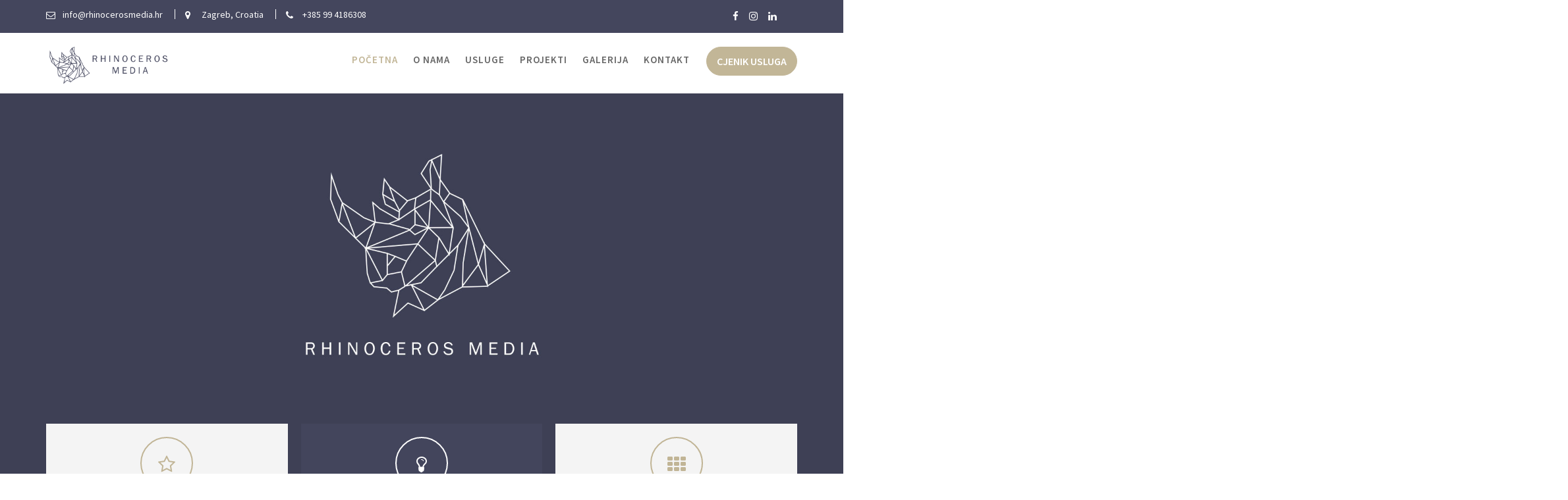

--- FILE ---
content_type: text/html; charset=UTF-8
request_url: https://rhinocerosmedia.hr/
body_size: 148947
content:
        <!DOCTYPE html><html lang="hr">
        	<head>

		        <meta charset="UTF-8">
         <meta name="viewport" content="width=device-width, initial-scale=1, maximum-scale=1, user-scalable=no">
        <link rel="profile" href="//gmpg.org/xfn/11">
        <meta name='robots' content='index, follow, max-image-preview:large, max-snippet:-1, max-video-preview:-1' />

	<!-- This site is optimized with the Yoast SEO plugin v26.8 - https://yoast.com/product/yoast-seo-wordpress/ -->
	<title>Home | Rhinoceros Media</title>
	<link rel="canonical" href="https://rhinocerosmedia.hr/" />
	<meta property="og:locale" content="hr_HR" />
	<meta property="og:type" content="website" />
	<meta property="og:title" content="Home | Rhinoceros Media" />
	<meta property="og:url" content="https://rhinocerosmedia.hr/" />
	<meta property="og:site_name" content="Rhinoceros Media" />
	<meta property="og:image" content="https://rhinocerosmedia.hr/wp-content/uploads/2019/09/rhino-bg-3.jpg" />
	<meta property="og:image:width" content="1920" />
	<meta property="og:image:height" content="1280" />
	<meta property="og:image:type" content="image/jpeg" />
	<meta name="twitter:card" content="summary_large_image" />
	<script type="application/ld+json" class="yoast-schema-graph">{"@context":"https://schema.org","@graph":[{"@type":"WebPage","@id":"https://rhinocerosmedia.hr/","url":"https://rhinocerosmedia.hr/","name":"Home | Rhinoceros Media","isPartOf":{"@id":"https://rhinocerosmedia.hr/#website"},"about":{"@id":"https://rhinocerosmedia.hr/#organization"},"datePublished":"2018-07-10T08:09:11+00:00","breadcrumb":{"@id":"https://rhinocerosmedia.hr/#breadcrumb"},"inLanguage":"hr","potentialAction":[{"@type":"ReadAction","target":["https://rhinocerosmedia.hr/"]}]},{"@type":"BreadcrumbList","@id":"https://rhinocerosmedia.hr/#breadcrumb","itemListElement":[{"@type":"ListItem","position":1,"name":"Početna stranica"}]},{"@type":"WebSite","@id":"https://rhinocerosmedia.hr/#website","url":"https://rhinocerosmedia.hr/","name":"Rhinoceros Media","description":"Photography and graphic design","publisher":{"@id":"https://rhinocerosmedia.hr/#organization"},"potentialAction":[{"@type":"SearchAction","target":{"@type":"EntryPoint","urlTemplate":"https://rhinocerosmedia.hr/?s={search_term_string}"},"query-input":{"@type":"PropertyValueSpecification","valueRequired":true,"valueName":"search_term_string"}}],"inLanguage":"hr"},{"@type":"Organization","@id":"https://rhinocerosmedia.hr/#organization","name":"Rhinoceros Media, obrt za usluge, vl. Violeta Juras","url":"https://rhinocerosmedia.hr/","logo":{"@type":"ImageObject","inLanguage":"hr","@id":"https://rhinocerosmedia.hr/#/schema/logo/image/","url":"https://rhinocerosmedia.hr/wp-content/uploads/2019/09/rhino-logo-6.png","contentUrl":"https://rhinocerosmedia.hr/wp-content/uploads/2019/09/rhino-logo-6.png","width":281,"height":103,"caption":"Rhinoceros Media, obrt za usluge, vl. Violeta Juras"},"image":{"@id":"https://rhinocerosmedia.hr/#/schema/logo/image/"}}]}</script>
	<!-- / Yoast SEO plugin. -->


<link rel='dns-prefetch' href='//fonts.googleapis.com' />
<link rel="alternate" type="application/rss+xml" title="Rhinoceros Media &raquo; Kanal" href="https://rhinocerosmedia.hr/feed/" />
<link rel="alternate" type="application/rss+xml" title="Rhinoceros Media &raquo; Kanal komentara" href="https://rhinocerosmedia.hr/comments/feed/" />
<link rel="alternate" title="oEmbed (JSON)" type="application/json+oembed" href="https://rhinocerosmedia.hr/wp-json/oembed/1.0/embed?url=https%3A%2F%2Frhinocerosmedia.hr%2F" />
<link rel="alternate" title="oEmbed (XML)" type="text/xml+oembed" href="https://rhinocerosmedia.hr/wp-json/oembed/1.0/embed?url=https%3A%2F%2Frhinocerosmedia.hr%2F&#038;format=xml" />
		<style>
			.lazyload,
			.lazyloading {
				max-width: 100%;
			}
		</style>
		<style id='wp-img-auto-sizes-contain-inline-css' type='text/css'>
img:is([sizes=auto i],[sizes^="auto," i]){contain-intrinsic-size:3000px 1500px}
/*# sourceURL=wp-img-auto-sizes-contain-inline-css */
</style>
<style id='wp-emoji-styles-inline-css' type='text/css'>

	img.wp-smiley, img.emoji {
		display: inline !important;
		border: none !important;
		box-shadow: none !important;
		height: 1em !important;
		width: 1em !important;
		margin: 0 0.07em !important;
		vertical-align: -0.1em !important;
		background: none !important;
		padding: 0 !important;
	}
/*# sourceURL=wp-emoji-styles-inline-css */
</style>
<style id='wp-block-library-inline-css' type='text/css'>
:root{--wp-block-synced-color:#7a00df;--wp-block-synced-color--rgb:122,0,223;--wp-bound-block-color:var(--wp-block-synced-color);--wp-editor-canvas-background:#ddd;--wp-admin-theme-color:#007cba;--wp-admin-theme-color--rgb:0,124,186;--wp-admin-theme-color-darker-10:#006ba1;--wp-admin-theme-color-darker-10--rgb:0,107,160.5;--wp-admin-theme-color-darker-20:#005a87;--wp-admin-theme-color-darker-20--rgb:0,90,135;--wp-admin-border-width-focus:2px}@media (min-resolution:192dpi){:root{--wp-admin-border-width-focus:1.5px}}.wp-element-button{cursor:pointer}:root .has-very-light-gray-background-color{background-color:#eee}:root .has-very-dark-gray-background-color{background-color:#313131}:root .has-very-light-gray-color{color:#eee}:root .has-very-dark-gray-color{color:#313131}:root .has-vivid-green-cyan-to-vivid-cyan-blue-gradient-background{background:linear-gradient(135deg,#00d084,#0693e3)}:root .has-purple-crush-gradient-background{background:linear-gradient(135deg,#34e2e4,#4721fb 50%,#ab1dfe)}:root .has-hazy-dawn-gradient-background{background:linear-gradient(135deg,#faaca8,#dad0ec)}:root .has-subdued-olive-gradient-background{background:linear-gradient(135deg,#fafae1,#67a671)}:root .has-atomic-cream-gradient-background{background:linear-gradient(135deg,#fdd79a,#004a59)}:root .has-nightshade-gradient-background{background:linear-gradient(135deg,#330968,#31cdcf)}:root .has-midnight-gradient-background{background:linear-gradient(135deg,#020381,#2874fc)}:root{--wp--preset--font-size--normal:16px;--wp--preset--font-size--huge:42px}.has-regular-font-size{font-size:1em}.has-larger-font-size{font-size:2.625em}.has-normal-font-size{font-size:var(--wp--preset--font-size--normal)}.has-huge-font-size{font-size:var(--wp--preset--font-size--huge)}.has-text-align-center{text-align:center}.has-text-align-left{text-align:left}.has-text-align-right{text-align:right}.has-fit-text{white-space:nowrap!important}#end-resizable-editor-section{display:none}.aligncenter{clear:both}.items-justified-left{justify-content:flex-start}.items-justified-center{justify-content:center}.items-justified-right{justify-content:flex-end}.items-justified-space-between{justify-content:space-between}.screen-reader-text{border:0;clip-path:inset(50%);height:1px;margin:-1px;overflow:hidden;padding:0;position:absolute;width:1px;word-wrap:normal!important}.screen-reader-text:focus{background-color:#ddd;clip-path:none;color:#444;display:block;font-size:1em;height:auto;left:5px;line-height:normal;padding:15px 23px 14px;text-decoration:none;top:5px;width:auto;z-index:100000}html :where(.has-border-color){border-style:solid}html :where([style*=border-top-color]){border-top-style:solid}html :where([style*=border-right-color]){border-right-style:solid}html :where([style*=border-bottom-color]){border-bottom-style:solid}html :where([style*=border-left-color]){border-left-style:solid}html :where([style*=border-width]){border-style:solid}html :where([style*=border-top-width]){border-top-style:solid}html :where([style*=border-right-width]){border-right-style:solid}html :where([style*=border-bottom-width]){border-bottom-style:solid}html :where([style*=border-left-width]){border-left-style:solid}html :where(img[class*=wp-image-]){height:auto;max-width:100%}:where(figure){margin:0 0 1em}html :where(.is-position-sticky){--wp-admin--admin-bar--position-offset:var(--wp-admin--admin-bar--height,0px)}@media screen and (max-width:600px){html :where(.is-position-sticky){--wp-admin--admin-bar--position-offset:0px}}

/*# sourceURL=wp-block-library-inline-css */
</style><style id='global-styles-inline-css' type='text/css'>
:root{--wp--preset--aspect-ratio--square: 1;--wp--preset--aspect-ratio--4-3: 4/3;--wp--preset--aspect-ratio--3-4: 3/4;--wp--preset--aspect-ratio--3-2: 3/2;--wp--preset--aspect-ratio--2-3: 2/3;--wp--preset--aspect-ratio--16-9: 16/9;--wp--preset--aspect-ratio--9-16: 9/16;--wp--preset--color--black: #000000;--wp--preset--color--cyan-bluish-gray: #abb8c3;--wp--preset--color--white: #ffffff;--wp--preset--color--pale-pink: #f78da7;--wp--preset--color--vivid-red: #cf2e2e;--wp--preset--color--luminous-vivid-orange: #ff6900;--wp--preset--color--luminous-vivid-amber: #fcb900;--wp--preset--color--light-green-cyan: #7bdcb5;--wp--preset--color--vivid-green-cyan: #00d084;--wp--preset--color--pale-cyan-blue: #8ed1fc;--wp--preset--color--vivid-cyan-blue: #0693e3;--wp--preset--color--vivid-purple: #9b51e0;--wp--preset--gradient--vivid-cyan-blue-to-vivid-purple: linear-gradient(135deg,rgb(6,147,227) 0%,rgb(155,81,224) 100%);--wp--preset--gradient--light-green-cyan-to-vivid-green-cyan: linear-gradient(135deg,rgb(122,220,180) 0%,rgb(0,208,130) 100%);--wp--preset--gradient--luminous-vivid-amber-to-luminous-vivid-orange: linear-gradient(135deg,rgb(252,185,0) 0%,rgb(255,105,0) 100%);--wp--preset--gradient--luminous-vivid-orange-to-vivid-red: linear-gradient(135deg,rgb(255,105,0) 0%,rgb(207,46,46) 100%);--wp--preset--gradient--very-light-gray-to-cyan-bluish-gray: linear-gradient(135deg,rgb(238,238,238) 0%,rgb(169,184,195) 100%);--wp--preset--gradient--cool-to-warm-spectrum: linear-gradient(135deg,rgb(74,234,220) 0%,rgb(151,120,209) 20%,rgb(207,42,186) 40%,rgb(238,44,130) 60%,rgb(251,105,98) 80%,rgb(254,248,76) 100%);--wp--preset--gradient--blush-light-purple: linear-gradient(135deg,rgb(255,206,236) 0%,rgb(152,150,240) 100%);--wp--preset--gradient--blush-bordeaux: linear-gradient(135deg,rgb(254,205,165) 0%,rgb(254,45,45) 50%,rgb(107,0,62) 100%);--wp--preset--gradient--luminous-dusk: linear-gradient(135deg,rgb(255,203,112) 0%,rgb(199,81,192) 50%,rgb(65,88,208) 100%);--wp--preset--gradient--pale-ocean: linear-gradient(135deg,rgb(255,245,203) 0%,rgb(182,227,212) 50%,rgb(51,167,181) 100%);--wp--preset--gradient--electric-grass: linear-gradient(135deg,rgb(202,248,128) 0%,rgb(113,206,126) 100%);--wp--preset--gradient--midnight: linear-gradient(135deg,rgb(2,3,129) 0%,rgb(40,116,252) 100%);--wp--preset--font-size--small: 13px;--wp--preset--font-size--medium: 20px;--wp--preset--font-size--large: 36px;--wp--preset--font-size--x-large: 42px;--wp--preset--spacing--20: 0.44rem;--wp--preset--spacing--30: 0.67rem;--wp--preset--spacing--40: 1rem;--wp--preset--spacing--50: 1.5rem;--wp--preset--spacing--60: 2.25rem;--wp--preset--spacing--70: 3.38rem;--wp--preset--spacing--80: 5.06rem;--wp--preset--shadow--natural: 6px 6px 9px rgba(0, 0, 0, 0.2);--wp--preset--shadow--deep: 12px 12px 50px rgba(0, 0, 0, 0.4);--wp--preset--shadow--sharp: 6px 6px 0px rgba(0, 0, 0, 0.2);--wp--preset--shadow--outlined: 6px 6px 0px -3px rgb(255, 255, 255), 6px 6px rgb(0, 0, 0);--wp--preset--shadow--crisp: 6px 6px 0px rgb(0, 0, 0);}:where(.is-layout-flex){gap: 0.5em;}:where(.is-layout-grid){gap: 0.5em;}body .is-layout-flex{display: flex;}.is-layout-flex{flex-wrap: wrap;align-items: center;}.is-layout-flex > :is(*, div){margin: 0;}body .is-layout-grid{display: grid;}.is-layout-grid > :is(*, div){margin: 0;}:where(.wp-block-columns.is-layout-flex){gap: 2em;}:where(.wp-block-columns.is-layout-grid){gap: 2em;}:where(.wp-block-post-template.is-layout-flex){gap: 1.25em;}:where(.wp-block-post-template.is-layout-grid){gap: 1.25em;}.has-black-color{color: var(--wp--preset--color--black) !important;}.has-cyan-bluish-gray-color{color: var(--wp--preset--color--cyan-bluish-gray) !important;}.has-white-color{color: var(--wp--preset--color--white) !important;}.has-pale-pink-color{color: var(--wp--preset--color--pale-pink) !important;}.has-vivid-red-color{color: var(--wp--preset--color--vivid-red) !important;}.has-luminous-vivid-orange-color{color: var(--wp--preset--color--luminous-vivid-orange) !important;}.has-luminous-vivid-amber-color{color: var(--wp--preset--color--luminous-vivid-amber) !important;}.has-light-green-cyan-color{color: var(--wp--preset--color--light-green-cyan) !important;}.has-vivid-green-cyan-color{color: var(--wp--preset--color--vivid-green-cyan) !important;}.has-pale-cyan-blue-color{color: var(--wp--preset--color--pale-cyan-blue) !important;}.has-vivid-cyan-blue-color{color: var(--wp--preset--color--vivid-cyan-blue) !important;}.has-vivid-purple-color{color: var(--wp--preset--color--vivid-purple) !important;}.has-black-background-color{background-color: var(--wp--preset--color--black) !important;}.has-cyan-bluish-gray-background-color{background-color: var(--wp--preset--color--cyan-bluish-gray) !important;}.has-white-background-color{background-color: var(--wp--preset--color--white) !important;}.has-pale-pink-background-color{background-color: var(--wp--preset--color--pale-pink) !important;}.has-vivid-red-background-color{background-color: var(--wp--preset--color--vivid-red) !important;}.has-luminous-vivid-orange-background-color{background-color: var(--wp--preset--color--luminous-vivid-orange) !important;}.has-luminous-vivid-amber-background-color{background-color: var(--wp--preset--color--luminous-vivid-amber) !important;}.has-light-green-cyan-background-color{background-color: var(--wp--preset--color--light-green-cyan) !important;}.has-vivid-green-cyan-background-color{background-color: var(--wp--preset--color--vivid-green-cyan) !important;}.has-pale-cyan-blue-background-color{background-color: var(--wp--preset--color--pale-cyan-blue) !important;}.has-vivid-cyan-blue-background-color{background-color: var(--wp--preset--color--vivid-cyan-blue) !important;}.has-vivid-purple-background-color{background-color: var(--wp--preset--color--vivid-purple) !important;}.has-black-border-color{border-color: var(--wp--preset--color--black) !important;}.has-cyan-bluish-gray-border-color{border-color: var(--wp--preset--color--cyan-bluish-gray) !important;}.has-white-border-color{border-color: var(--wp--preset--color--white) !important;}.has-pale-pink-border-color{border-color: var(--wp--preset--color--pale-pink) !important;}.has-vivid-red-border-color{border-color: var(--wp--preset--color--vivid-red) !important;}.has-luminous-vivid-orange-border-color{border-color: var(--wp--preset--color--luminous-vivid-orange) !important;}.has-luminous-vivid-amber-border-color{border-color: var(--wp--preset--color--luminous-vivid-amber) !important;}.has-light-green-cyan-border-color{border-color: var(--wp--preset--color--light-green-cyan) !important;}.has-vivid-green-cyan-border-color{border-color: var(--wp--preset--color--vivid-green-cyan) !important;}.has-pale-cyan-blue-border-color{border-color: var(--wp--preset--color--pale-cyan-blue) !important;}.has-vivid-cyan-blue-border-color{border-color: var(--wp--preset--color--vivid-cyan-blue) !important;}.has-vivid-purple-border-color{border-color: var(--wp--preset--color--vivid-purple) !important;}.has-vivid-cyan-blue-to-vivid-purple-gradient-background{background: var(--wp--preset--gradient--vivid-cyan-blue-to-vivid-purple) !important;}.has-light-green-cyan-to-vivid-green-cyan-gradient-background{background: var(--wp--preset--gradient--light-green-cyan-to-vivid-green-cyan) !important;}.has-luminous-vivid-amber-to-luminous-vivid-orange-gradient-background{background: var(--wp--preset--gradient--luminous-vivid-amber-to-luminous-vivid-orange) !important;}.has-luminous-vivid-orange-to-vivid-red-gradient-background{background: var(--wp--preset--gradient--luminous-vivid-orange-to-vivid-red) !important;}.has-very-light-gray-to-cyan-bluish-gray-gradient-background{background: var(--wp--preset--gradient--very-light-gray-to-cyan-bluish-gray) !important;}.has-cool-to-warm-spectrum-gradient-background{background: var(--wp--preset--gradient--cool-to-warm-spectrum) !important;}.has-blush-light-purple-gradient-background{background: var(--wp--preset--gradient--blush-light-purple) !important;}.has-blush-bordeaux-gradient-background{background: var(--wp--preset--gradient--blush-bordeaux) !important;}.has-luminous-dusk-gradient-background{background: var(--wp--preset--gradient--luminous-dusk) !important;}.has-pale-ocean-gradient-background{background: var(--wp--preset--gradient--pale-ocean) !important;}.has-electric-grass-gradient-background{background: var(--wp--preset--gradient--electric-grass) !important;}.has-midnight-gradient-background{background: var(--wp--preset--gradient--midnight) !important;}.has-small-font-size{font-size: var(--wp--preset--font-size--small) !important;}.has-medium-font-size{font-size: var(--wp--preset--font-size--medium) !important;}.has-large-font-size{font-size: var(--wp--preset--font-size--large) !important;}.has-x-large-font-size{font-size: var(--wp--preset--font-size--x-large) !important;}
/*# sourceURL=global-styles-inline-css */
</style>

<style id='classic-theme-styles-inline-css' type='text/css'>
/*! This file is auto-generated */
.wp-block-button__link{color:#fff;background-color:#32373c;border-radius:9999px;box-shadow:none;text-decoration:none;padding:calc(.667em + 2px) calc(1.333em + 2px);font-size:1.125em}.wp-block-file__button{background:#32373c;color:#fff;text-decoration:none}
/*# sourceURL=/wp-includes/css/classic-themes.min.css */
</style>
<link rel='stylesheet' id='fontawesome-css' href='https://rhinocerosmedia.hr/wp-content/plugins/gutentor/assets/library/fontawesome/css/all.min.css?ver=5.12.0' type='text/css' media='all' />
<link rel='stylesheet' id='wpness-grid-css' href='https://rhinocerosmedia.hr/wp-content/plugins/gutentor/assets/library/wpness-grid/wpness-grid.css?ver=1.0.0' type='text/css' media='all' />
<link rel='stylesheet' id='animate-css' href='https://rhinocerosmedia.hr/wp-content/plugins/gutentor/assets/library/animatecss/animate.min.css?ver=3.7.2' type='text/css' media='all' />
<link rel='stylesheet' id='wp-components-css' href='https://rhinocerosmedia.hr/wp-includes/css/dist/components/style.min.css?ver=6.9' type='text/css' media='all' />
<link rel='stylesheet' id='wp-preferences-css' href='https://rhinocerosmedia.hr/wp-includes/css/dist/preferences/style.min.css?ver=6.9' type='text/css' media='all' />
<link rel='stylesheet' id='wp-block-editor-css' href='https://rhinocerosmedia.hr/wp-includes/css/dist/block-editor/style.min.css?ver=6.9' type='text/css' media='all' />
<link rel='stylesheet' id='wp-reusable-blocks-css' href='https://rhinocerosmedia.hr/wp-includes/css/dist/reusable-blocks/style.min.css?ver=6.9' type='text/css' media='all' />
<link rel='stylesheet' id='wp-patterns-css' href='https://rhinocerosmedia.hr/wp-includes/css/dist/patterns/style.min.css?ver=6.9' type='text/css' media='all' />
<link rel='stylesheet' id='wp-editor-css' href='https://rhinocerosmedia.hr/wp-includes/css/dist/editor/style.min.css?ver=6.9' type='text/css' media='all' />
<link rel='stylesheet' id='gutentor-css' href='https://rhinocerosmedia.hr/wp-content/plugins/gutentor/dist/blocks.style.build.css?ver=3.5.4' type='text/css' media='all' />
<link rel='stylesheet' id='block-robo-gallery-style-css-css' href='https://rhinocerosmedia.hr/wp-content/plugins/robo-gallery/includes/extensions/block/dist/blocks.style.build.css?ver=5.1.2' type='text/css' media='all' />
<link rel='stylesheet' id='iw-defaults-css' href='https://rhinocerosmedia.hr/wp-content/plugins/widgets-for-siteorigin/inc/../css/defaults.css?ver=1.4.7' type='text/css' media='all' />
<link rel='stylesheet' id='lawyer-zone-googleapis-css' href='//fonts.googleapis.com/css?family=Playfair+Display:400,400i,700,700i,900,900i|Source+Sans+Pro:200,200i,300,300i,400,400i,600,600i,700,700i,900,900i' type='text/css' media='all' />
<link rel='stylesheet' id='bootstrap-css' href='https://rhinocerosmedia.hr/wp-content/themes/lawyer-zone-pro/assets/library/bootstrap/css/bootstrap.min.css?ver=3.3.6' type='text/css' media='all' />
<link rel='stylesheet' id='font-awesome-css' href='https://rhinocerosmedia.hr/wp-content/themes/lawyer-zone-pro/assets/library/Font-Awesome/css/font-awesome.min.css?ver=4.5.0' type='text/css' media='all' />
<link rel='stylesheet' id='slick-css' href='https://rhinocerosmedia.hr/wp-content/plugins/gutentor/assets/library/slick/slick.min.css?ver=1.8.1' type='text/css' media='all' />
<link rel='stylesheet' id='magnific-popup-css' href='https://rhinocerosmedia.hr/wp-content/plugins/gutentor/assets/library/magnific-popup/magnific-popup.min.css?ver=1.8.0' type='text/css' media='all' />
<link rel='stylesheet' id='lawyer-zone-style-css' href='https://rhinocerosmedia.hr/wp-content/themes/lawyer-zone-pro/style.css?ver=6.9' type='text/css' media='all' />
<style id='lawyer-zone-style-inline-css' type='text/css'>

            .top-header{
                background-color: #44465d;
            }
            .site-footer{
                background-color: #1f1f1f;
            }
            .copy-right{
                background-color: #2d2d2d;
            }
            .news-notice-content .news-content a:hover,
			 .at-social .socials li a,
			 .primary-color,
			 article.post .entry-header .cat-links a,
			 #lawyer-zone-breadcrumbs a:hover,
			 .woocommerce .star-rating, 
            .woocommerce ul.products li.product .star-rating,
            .woocommerce p.stars a,
            .woocommerce ul.products li.product .price,
            .woocommerce ul.products li.product .price ins .amount,
            .woocommerce a.button.add_to_cart_button:hover,
            .woocommerce a.added_to_cart:hover,
            .woocommerce a.button.product_type_grouped:hover,
            .woocommerce a.button.product_type_external:hover,
            .woocommerce .cart .button:hover,
            .woocommerce .cart input.button:hover,
            .woocommerce #respond input#submit.alt:hover,
			.woocommerce a.button.alt:hover,
			.woocommerce button.button.alt:hover,
			.woocommerce input.button.alt:hover,
			.woocommerce .woocommerce-info .button:hover,
			.woocommerce .widget_shopping_cart_content .buttons a.button:hover,
			.woocommerce div.product .woocommerce-tabs ul.tabs li a,
			.woocommerce-message::before,
			i.slick-arrow:hover,
			.acme-contact .contact-page-content ul li strong{
                color: #44465d;
            }
            .navbar .navbar-toggle:hover,
            .main-navigation .current_page_ancestor > a:before,
            .comment-form .form-submit input,
            .btn-primary,
            .wpcf7-form input.wpcf7-submit,
            .wpcf7-form input.wpcf7-submit:hover,
            .sm-up-container,
            .btn-primary.btn-reverse:before,
            #at-shortcode-bootstrap-modal .modal-header,
            .primary-bg,
            .schedule-title-wrapper .schedule-title.active a,
			.schedule-title-wrapper .schedule-title.active a i,
			.schedule-title-wrapper .schedule-title:hover a,
			.navigation.pagination .nav-links .page-numbers.current,
			.navigation.pagination .nav-links a.page-numbers:hover,
			.woocommerce .product .onsale,
			.woocommerce a.button.add_to_cart_button,
			.woocommerce a.added_to_cart,
			.woocommerce a.button.product_type_grouped,
			.woocommerce a.button.product_type_external,
			.woocommerce .single-product #respond input#submit.alt,
			.woocommerce .single-product a.button.alt,
			.woocommerce .single-product button.button.alt,
			.woocommerce .single-product input.button.alt,
			.woocommerce #respond input#submit.alt,
			.woocommerce a.button.alt,
			.woocommerce button.button.alt,
			.woocommerce input.button.alt,
			.woocommerce .widget_shopping_cart_content .buttons a.button,
			.woocommerce div.product .woocommerce-tabs ul.tabs li:hover,
			.woocommerce div.product .woocommerce-tabs ul.tabs li.active,
			.woocommerce .cart .button,
			.woocommerce .cart input.button,
			.woocommerce input.button:disabled, 
			.woocommerce input.button:disabled[disabled],
			.woocommerce input.button:disabled:hover, 
			.woocommerce input.button:disabled[disabled]:hover,
			 .woocommerce nav.woocommerce-pagination ul li a:focus, 
			 .woocommerce nav.woocommerce-pagination ul li a:hover, 
			 .woocommerce nav.woocommerce-pagination ul li span.current,
			 .woocommerce a.button.wc-forward,
			 .woocommerce .widget_price_filter .ui-slider .ui-slider-range,
			 .woocommerce .widget_price_filter .ui-slider .ui-slider-handle,
			 .navbar .cart-wrap .acme-cart-views a span,
			 .acme-gallery .read-more,
             .woocommerce-MyAccount-navigation ul > li> a:hover,
             .woocommerce-MyAccount-navigation ul > li.is-active > a{
                background-color: #44465d;
                color:#fff;
                border:1px solid #44465d;
            }
            .woocommerce .cart .button, 
            .woocommerce .cart input.button,
            .woocommerce a.button.add_to_cart_button,
            .woocommerce a.added_to_cart,
            .woocommerce a.button.product_type_grouped,
            .woocommerce a.button.product_type_external,
            .woocommerce .cart .button,
            .woocommerce .cart input.button
            .woocommerce .single-product #respond input#submit.alt,
			.woocommerce .single-product a.button.alt,
			.woocommerce .single-product button.button.alt,
			.woocommerce .single-product input.button.alt,
			.woocommerce #respond input#submit.alt,
			.woocommerce a.button.alt,
			.woocommerce button.button.alt,
			.woocommerce input.button.alt,
			.woocommerce .widget_shopping_cart_content .buttons a.button,
			.woocommerce div.product .woocommerce-tabs ul.tabs:before{
                border: 1px solid #44465d;
            }
            .blog article.sticky{
                border-bottom: 2px solid #44465d;
            }
            .btn.btn-primary:hover{
                 background-color: #64667d;
                  border-color:#64667d;
            }
            
        article .entry-content,
         .entry-content p,body{
            color: #666666;
        }
        h1, h1 a,
        h2, h2 a,
        h3, h3 a,
        h4, h4 a,
        h5, h5 a,
        h6, h6 a,
        article.post .entry-header .entry-title a, 
        article.page .entry-header .entry-title a{
            color: #000000;
        }
        .site-title,
        .site-title a{
            color: #666666;
        }
        .site-title:hover,
        .site-title a:hover{
            color: #4f4f4f;
        }
        .site-description,
        .site-description a{
            color: #4f4f4f;
        }
       .secondary-sidebar .widget-area.sidebar{
            background: #ffffff;
        }
        a,
        .posted-on a,
        .single-item .fa,
        .author.vcard a,
        .cat-links a,
        .comments-link a,
        .edit-link a,
        .tags-links a,
        .byline a,
        .nav-links a,
        .widget li a,
        .entry-meta i.fa, 
        .entry-footer i.fa,
        .authorbox .socials li a
         {
            color: #c2b697;
        }
        a:hover,
        a:active,
        a:focus,
        .posted-on a:hover,
        .single-item .fa:hover,
        .author.vcard a:hover,
        .cat-links a:hover,
        .comments-link a:hover,
        .edit-link a:hover,
        .tags-links a:hover,
        .byline a:hover,
        .nav-links a:hover,
        .widget li a:hover,
        .authorbox .socials li a:hover{
            color: #c2b697;
        }
        .secondary-sidebar a,
        .secondary-sidebar .widget li a
        {
            color:#444444;
        }
        .secondary-sidebar a:hover,
        .secondary-sidebar .widget li a:hover
        {
            color:#c2b697;
        }
        .header-transparent .at-sticky .main-navigation ul li.current_page_item a,
        .main-navigation .acme-normal-page .current_page_item a,
        .main-navigation .acme-normal-page .current-menu-item a,
        .main-navigation .active a
        {
            color:#c2b697;
        }
        .header-transparent .at-sticky .main-navigation ul li a:hover,
        .main-navigation .navbar-nav >li a:hover,
        .main-navigation li li a:hover{
            color:#c2b697;
        }
       .site-footer h1,
       .site-footer h1 a,
       .site-footer h2,
       .site-footer h2 a,
       .site-footer h3,
       .site-footer h3 a,
       .site-footer h4,
       .site-footer h4 a,
       .site-footer h5,
       .site-footer h5 a,
       .site-footer h6,
       .site-footer h6 a,
       .site-footer .main-title,
       .site-footer li a,
       .site-footer .widget li a{
           color: #ffffff;
       }
       .site-footer,
       .site-footer li,
       .site-footer p{
           color: #ffffff;
       }
       .site-footer a,
       .site-footer .socials a,
       .site-footer .socials a:hover,
       .site-footer li a,
       .site-footer .widget li a{
           color: #ffffff;
       }
       .site-footer a:hover,
       .site-footer li a:hover,
       .site-footer .widget li a:hover{
           color: #c2b697;
       }
       .btn-reverse{
            color: #44465d;
        }
       .btn-reverse:hover,
       .image-slider-wrapper .slider-content .btn-reverse:hover,
       .at-widgets.at-parallax .btn-reverse:hover{
            background: #44465d;
            color:#fff;
            border-color:#44465d;
        }        
       .woocommerce #respond input#submit, 
       .woocommerce a.button, 
       .woocommerce button.button, 
       .woocommerce input.button,
       .home .acme-services.feature .single-list:nth-child(even) .single-item{
            background: #44465d;
            color:#fff;
        }
       .team-img-box:before{
            -webkit-box-shadow: 0 -106px 92px -35px #44465d inset;
			box-shadow: 0 -106px 92px -35px #44465d inset;
        }
       .at-pricing-box:hover .at-pricing-img-box::before{
            -webkit-box-shadow: 0 -130px 92px -35px #44465d inset;
            box-shadow: 0 -130px 92px -35px #44465d inset;
        }
       .filters.button-group button:hover{
            background: #44465d;
            color:#fff;
        }
        article.post .entry-header .cat-links a:after{
            background: #44465d;
        }
       .featured-button.btn,
       article.post .post-thumb .entry-header{
            background: #c2b697;
        }
        .featured-button.btn,
        .acme-services.normal .column .single-item:hover,
        .acme-services.normal .column .single-item:hover:after,
        .acme-services.normal .column .single-item:hover:before{
            border-color: #c2b697;
        }
        .contact-form div.wpforms-container-full .wpforms-form input[type='submit'], 
        .contact-form div.wpforms-container-full .wpforms-form button[type='submit'], 
        .contact-form div.wpforms-container-full .wpforms-form .wpforms-page-button{
			background-color: #44465d;
            color:#fff;
            border:1px solid #44465d;
        }
        .contact-form div.wpforms-container-full .wpforms-form input[type='submit']:hover, 
        .contact-form div.wpforms-container-full .wpforms-form button[type='submit']:hover, 
        .contact-form div.wpforms-container-full .wpforms-form .wpforms-page-button:hover{
             background-color: #64667d;
             border-color:#64667d;
        }
/*# sourceURL=lawyer-zone-style-inline-css */
</style>
<link rel='stylesheet' id='lawyer_zone-block-front-styles-css' href='https://rhinocerosmedia.hr/wp-content/themes/lawyer-zone-pro/acmethemes/gutenberg/gutenberg-front.css?ver=1.0' type='text/css' media='all' />
<link rel='stylesheet' id='jquery.lightbox.min.css-css' href='https://rhinocerosmedia.hr/wp-content/plugins/wp-jquery-lightbox/lightboxes/wp-jquery-lightbox/styles/lightbox.min.css?ver=2.3.4' type='text/css' media='all' />
<link rel='stylesheet' id='jqlb-overrides-css' href='https://rhinocerosmedia.hr/wp-content/plugins/wp-jquery-lightbox/lightboxes/wp-jquery-lightbox/styles/overrides.css?ver=2.3.4' type='text/css' media='all' />
<style id='jqlb-overrides-inline-css' type='text/css'>

			#outerImageContainer {
				box-shadow: 0 0 4px 2px rgba(0,0,0,.2);
			}
			#imageContainer{
				padding: 6px;
			}
			#imageDataContainer {
				box-shadow: none;
				z-index: auto;
			}
			#prevArrow,
			#nextArrow{
				background-color: rgba(255,255,255,.7;
				color: #000000;
			}
/*# sourceURL=jqlb-overrides-inline-css */
</style>
<script type="text/javascript" src="https://rhinocerosmedia.hr/wp-includes/js/jquery/jquery.min.js?ver=3.7.1" id="jquery-core-js"></script>
<script type="text/javascript" src="https://rhinocerosmedia.hr/wp-includes/js/jquery/jquery-migrate.min.js?ver=3.4.1" id="jquery-migrate-js"></script>
<link rel="https://api.w.org/" href="https://rhinocerosmedia.hr/wp-json/" /><link rel="alternate" title="JSON" type="application/json" href="https://rhinocerosmedia.hr/wp-json/wp/v2/pages/10" /><link rel="EditURI" type="application/rsd+xml" title="RSD" href="https://rhinocerosmedia.hr/xmlrpc.php?rsd" />
<meta name="generator" content="WordPress 6.9" />
<link rel='shortlink' href='https://rhinocerosmedia.hr/' />
        <script type="text/javascript">
            (function () {
                window.lsow_fs = {can_use_premium_code: false};
            })();
        </script>
        		<script>
			document.documentElement.className = document.documentElement.className.replace('no-js', 'js');
		</script>
				<style>
			.no-js img.lazyload {
				display: none;
			}

			figure.wp-block-image img.lazyloading {
				min-width: 150px;
			}

			.lazyload,
			.lazyloading {
				--smush-placeholder-width: 100px;
				--smush-placeholder-aspect-ratio: 1/1;
				width: var(--smush-image-width, var(--smush-placeholder-width)) !important;
				aspect-ratio: var(--smush-image-aspect-ratio, var(--smush-placeholder-aspect-ratio)) !important;
			}

						.lazyload, .lazyloading {
				opacity: 0;
			}

			.lazyloaded {
				opacity: 1;
				transition: opacity 400ms;
				transition-delay: 0ms;
			}

					</style>
		<style type="text/css">.recentcomments a{display:inline !important;padding:0 !important;margin:0 !important;}</style><link rel="icon" href="https://rhinocerosmedia.hr/wp-content/uploads/2019/09/rhino.png" sizes="32x32" />
<link rel="icon" href="https://rhinocerosmedia.hr/wp-content/uploads/2019/09/rhino.png" sizes="192x192" />
<link rel="apple-touch-icon" href="https://rhinocerosmedia.hr/wp-content/uploads/2019/09/rhino.png" />
<meta name="msapplication-TileImage" content="https://rhinocerosmedia.hr/wp-content/uploads/2019/09/rhino.png" />
		<style type="text/css" id="wp-custom-css">
			.custom-logo-link img
{
    max-height: 150px;

	
	}		</style>
				<div style="" class="breadcrumbs tg-container" typeof="BreadcrumbList">
    </div>

	</head>
<body class="home wp-singular page-template-default page page-id-10 wp-custom-logo wp-theme-lawyer-zone-pro gutentor-active left-logo-right-menu acme-animate right-sidebar rounded-rectangle">

        <div class="site" id="page">
                <a class="skip-link screen-reader-text" href="#content">Skip to content</a>
                    <div class="top-header">
                <div class="container">
                    <div class="row">
                        <div class="col-sm-6 text-left">
                            <div class="info-icon-box-wrapper">            <div class="info-icon-box  init-animate zoomIn">
				                    <div class="info-icon">
                        <i class="fa fa-envelope-o"></i>
                    </div>
					                    <div class="info-icon-details">
						<span class="icon-desc">info@rhinocerosmedia.hr </span>                    </div>
					            </div>
			            <div class="info-icon-box  init-animate zoomIn">
				                    <div class="info-icon">
                        <i class="fa fa-map-marker"></i>
                    </div>
					                    <div class="info-icon-details">
						<span class="icon-desc">Zagreb, Croatia</span>                    </div>
					            </div>
			            <div class="info-icon-box  init-animate zoomIn">
				                    <div class="info-icon">
                        <i class="fa fa-phone"></i>
                    </div>
					                    <div class="info-icon-details">
						<span class="icon-desc">+385 99 4186308</span>                    </div>
					            </div>
			</div>                        </div>
                        <div class="col-sm-6 text-right">
                            <ul class="socials at-display-inline-block"><li><a href="https://www.facebook.com/profile.php?id=61558756228611" target="_blank"><i class="fa fa-facebook"></i></a></li><li><a href="https://www.instagram.com/rhinocerosmedia/" target="_blank"><i class="fa fa-instagram"></i></a></li><li><a href="https://www.linkedin.com/in/violeta-juras-15068994/" target="_blank"><i class="fa fa-linkedin"></i></a></li></ul>                        </div>
                    </div>
                </div>
            </div>
                    <div class="navbar at-navbar  lawyer-zone-sticky" id="navbar" role="navigation">
            <div class="container">
                <div class="navbar-header">
                    <button type="button" class="navbar-toggle" data-toggle="collapse" data-target=".navbar-collapse"><i class="fa fa-bars"></i></button>
                    <a href="https://rhinocerosmedia.hr/" class="custom-logo-link" rel="home" aria-current="page"><img width="281" height="103" data-src="https://rhinocerosmedia.hr/wp-content/uploads/2019/09/rhino-logo-6.png" class="custom-logo lazyload" alt="Rhinoceros Media" decoding="async" src="[data-uri]" style="--smush-placeholder-width: 281px; --smush-placeholder-aspect-ratio: 281/103;" /></a>                </div>
                <div class="at-beside-navbar-header">
	                        <div class="search-woo desktop-only">
			                    <a class="featured-button btn btn-primary hidden-xs hidden-sm hidden-xs" href="#" data-toggle="modal" data-target="#at-shortcode-bootstrap-modal">CJENIK USLUGA</a>
					        </div>
		<div class="main-navigation navbar-collapse collapse">
			<ul id="primary-menu" class="nav navbar-nav  acme-normal-page"><li id="menu-item-346" class="menu-item menu-item-type-post_type menu-item-object-page menu-item-home current-menu-item page_item page-item-10 current_page_item menu-item-346"><a href="https://rhinocerosmedia.hr/" aria-current="page">početna</a></li>
<li id="menu-item-345" class="menu-item menu-item-type-post_type menu-item-object-page menu-item-345"><a href="https://rhinocerosmedia.hr/about/">O nama</a></li>
<li id="menu-item-344" class="menu-item menu-item-type-post_type menu-item-object-page menu-item-344"><a href="https://rhinocerosmedia.hr/usluge/">Usluge</a></li>
<li id="menu-item-343" class="menu-item menu-item-type-post_type menu-item-object-page menu-item-343"><a href="https://rhinocerosmedia.hr/projekti/">Projekti</a></li>
<li id="menu-item-342" class="menu-item menu-item-type-post_type menu-item-object-page menu-item-342"><a href="https://rhinocerosmedia.hr/galerija/">Galerija</a></li>
<li id="menu-item-340" class="menu-item menu-item-type-post_type menu-item-object-page menu-item-340"><a href="https://rhinocerosmedia.hr/contact-us/">Kontakt</a></li>
</ul>		</div><!--/.nav-collapse -->
		                </div>
                <!--.at-beside-navbar-header-->
            </div>
        </div>
                <div class="image-slider-wrapper home-fullscreen full-screen-bg">
            <div class="featured-slider">
                                    <div class="item lazyload" style="background-image:inherit;background-repeat:no-repeat;background-size:cover;background-position:center;" data-bg-image="url(http://rhinocerosmedia.hr/wp-content/uploads/2019/09/rhino-bg-3.jpg)">
		                                        <div class="slider-content text-center">
                            <div class="container">
				                                                    <div class="banner-title init-animate fadeInDown">
						                                                    </div>
					                                                    <div class="image-slider-caption init-animate fadeInDown">
						                <p></p>
                                    </div>
					                                            </div>
                        </div>
                    </div>
	                                    <div class="item lazyload" style="background-image:inherit;background-repeat:no-repeat;background-size:cover;background-position:center;" data-bg-image="url(http://rhinocerosmedia.hr/wp-content/uploads/2019/09/pozadina-2.jpg)">
		                                        <div class="slider-content text-center">
                            <div class="container">
				                                                    <div class="banner-title init-animate fadeInDown">
						                OSTAVITE TRAG, OSNAŽITE BREND                                    </div>
					                                                    <div class="image-slider-caption init-animate fadeInDown">
						                <p>Snaga i moć, ljepota i elegancija; vašem brendu, kompaniji ili proizvodu dajemo novu dimenziju.</p>
                                    </div>
					                                                    <a href="http://rhinocerosmedia.hr/about-2/" class="init-animate fadeInDown btn btn-primary btn-reverse outline-outward banner-btn">
						                Saznaj više                                        <i class="fa fa-angle-right"></i>
                                    </a>
					                                                    <a href="https://rhinocerosmedia.hr/usluge/" class="init-animate fadeInDown btn btn-primary outline-outward banner-btn">
						                Naše usluge                                        <i class="fa fa-angle-right"></i>
                                    </a>
					                                            </div>
                        </div>
                    </div>
	                                    <div class="item lazyload" style="background-image:inherit;background-repeat:no-repeat;background-size:cover;background-position:center;" data-bg-image="url(http://rhinocerosmedia.hr/wp-content/uploads/2019/10/teide.jpg)">
		                                        <div class="slider-content text-center">
                            <div class="container">
				                                                    <div class="banner-title init-animate fadeInDown">
						                STVARAMO VIZUAL, NUDIMO VIZIJU                                    </div>
					                                                    <div class="image-slider-caption init-animate fadeInDown">
						                <p>Vrhunske fotografije i grafička rješenja prodaju vaš proizvod i čine vas jedinstvenima</p>
                                    </div>
					                                                    <a href="http://rhinocerosmedia.hr/fotografija/" class="init-animate fadeInDown btn btn-primary btn-reverse outline-outward banner-btn">
						                Saznaj više                                        <i class="fa fa-angle-right"></i>
                                    </a>
					                                                    <a href="http://rhinocerosmedia.hr/projekti/" class="init-animate fadeInDown btn btn-primary outline-outward banner-btn">
						                Naši projekti                                        <i class="fa fa-angle-right"></i>
                                    </a>
					                                            </div>
                        </div>
                    </div>
	                                    <div class="item lazyload" style="background-image:inherit;background-repeat:no-repeat;background-size:cover;background-position:center;" data-bg-image="url(http://rhinocerosmedia.hr/wp-content/uploads/2019/10/dva-vrha.jpg)">
		                                        <div class="slider-content text-center">
                            <div class="container">
				                                                    <div class="banner-title init-animate fadeInDown">
						                DOBAR GLAS DALEKO SE ČUJE                                    </div>
					                                                    <div class="image-slider-caption init-animate fadeInDown">
						                <p>Kreativna PR komunikacija, moderne web stranice i jedinstvene copywriting usluge</p>
                                    </div>
					                                                    <a href="http://rhinocerosmedia.hr/creative-writing/" class="init-animate fadeInDown btn btn-primary btn-reverse outline-outward banner-btn">
						                Saznaj više                                        <i class="fa fa-angle-right"></i>
                                    </a>
					                                                    <a href="http://rhinocerosmedia.hr/contact-us" class="init-animate fadeInDown btn btn-primary outline-outward banner-btn">
						                Kontaktiraj nas                                        <i class="fa fa-angle-right"></i>
                                    </a>
					                                            </div>
                        </div>
                    </div>
	                            </div><!--acme slick carousel-->
        </div><!--.image slider wrapper-->
    <aside id="lawyer_zone_service-3" class="widget widget_lawyer_zone_service">            <section id="lawyer_zone_service-3" class="at-widgets acme-services  feature">
                <div class="container">

					                    <div class="row featured-entries-col featured-entries-logo column">
						                                    <div class="single-list col-sm-4 col-md-4 column">
                                        <div class="single-item init-animate zoomIn">
                                            <div class="icon clearfix">
												<a href="https://rhinocerosmedia.hr/projekti/" class="all-link" >                                                    <i class="fa fa-star-o"></i>
													</a>                                            </div>
                                            <h3 class="title">
												<a href="https://rhinocerosmedia.hr/projekti/" class="all-link" >Naši projekti</a>                                            </h3>
											                                                <div class="content">
                                                    <div class="details">
														<p>Svakom projektu pristupamo studiozno, na potpuno prilagođeni, i personalizirani način, gledajući ga kao novi izazov. S klijentom smo od najranijih početaka; ideja, brainstorminga, pa do realizacije i daljnjeg dodatnog razvoja.</p>
                                                    </div>
                                                </div>
												                                        </div>
                                    </div>
									                                    <div class="single-list col-sm-4 col-md-4 column">
                                        <div class="single-item init-animate zoomIn">
                                            <div class="icon clearfix">
												<a href="https://rhinocerosmedia.hr/usluge/" class="all-link" >                                                    <i class="fa fa-lightbulb-o"></i>
													</a>                                            </div>
                                            <h3 class="title">
												<a href="https://rhinocerosmedia.hr/usluge/" class="all-link" >Rhinoceros usluge</a>                                            </h3>
											                                                <div class="content">
                                                    <div class="details">
														<p>Naše usluge temeljene su na cjelovitosti, originalnom i individualnom pristupu, brzim rokovima i vrhunskoj kvaliteti. Kako bi vas pobliže upoznali sa svakom od naših usluga pogledajte što vam sve nudimo.</p>
                                                    </div>
                                                </div>
												                                        </div>
                                    </div>
									                                    <div class="single-list col-sm-4 col-md-4 column">
                                        <div class="single-item init-animate zoomIn">
                                            <div class="icon clearfix">
												<a href="https://rhinocerosmedia.hr/galerija/" class="all-link" >                                                    <i class="fa fa-th"></i>
													</a>                                            </div>
                                            <h3 class="title">
												<a href="https://rhinocerosmedia.hr/galerija/" class="all-link" >Galerija radova</a>                                            </h3>
											                                                <div class="content">
                                                    <div class="details">
														<p>Posjetite galeriju s probranim fotografijama naših projekata za kompanije, brendove i pojedince koje jednim klikom možete filtrirati na one koje vas posebno zanimaju. Zbog velike količine fotografija, galerija se stalno mijenja.</p>
                                                    </div>
                                                </div>
												                                        </div>
                                    </div>
									                    </div><!--row-->
					                </div><!--cointainer-->
            </section>
			</aside><aside id="lawyer_zone_service-4" class="widget widget_lawyer_zone_service">            <section id="lawyer_zone_service-4" class="at-widgets acme-services  normal">
                <div class="container">

					<div class='at-widget-title-wrapper'><h2 class="widget-title init-animate zoomIn"><span>Usluge</span></h2>                            <p class="at-subtitle init-animate zoomIn">Rhinoceros usluge možete koristiti zasebno ili kao objedinjeni paket želite li vašu djelatnost ili brend postaviti na čvrste noge. Pogledajte čime se bavimo.</p>
							</div>                    <div class="row featured-entries-col featured-entries-logo column">
						                                    <div class="single-list col-sm-3 col-md-3 column">
                                        <div class="single-item init-animate zoomIn">
                                            <div class="icon clearfix">
												<a href="https://rhinocerosmedia.hr/fotografija/" class="all-link" >                                                    <i class="fa fa-camera-retro"></i>
													</a>                                            </div>
                                            <h3 class="title">
												<a href="https://rhinocerosmedia.hr/fotografija/" class="all-link" >Fotografija</a>                                            </h3>
											                                        </div>
                                    </div>
									                                    <div class="single-list col-sm-3 col-md-3 column">
                                        <div class="single-item init-animate zoomIn">
                                            <div class="icon clearfix">
												<a href="https://rhinocerosmedia.hr/dizajn/" class="all-link" >                                                    <i class="fa fa-paint-brush"></i>
													</a>                                            </div>
                                            <h3 class="title">
												<a href="https://rhinocerosmedia.hr/dizajn/" class="all-link" >Grafički dizajn</a>                                            </h3>
											                                        </div>
                                    </div>
									                                    <div class="single-list col-sm-3 col-md-3 column">
                                        <div class="single-item init-animate zoomIn">
                                            <div class="icon clearfix">
												<a href="https://rhinocerosmedia.hr/web-dizajn/" class="all-link" >                                                    <i class="fa fa-laptop"></i>
													</a>                                            </div>
                                            <h3 class="title">
												<a href="https://rhinocerosmedia.hr/web-dizajn/" class="all-link" >Web dizajn</a>                                            </h3>
											                                        </div>
                                    </div>
									                                    <div class="single-list col-sm-3 col-md-3 column">
                                        <div class="single-item init-animate zoomIn">
                                            <div class="icon clearfix">
												<a href="https://rhinocerosmedia.hr/creative-writing/" class="all-link" >                                                    <i class="fa fa-pencil"></i>
													</a>                                            </div>
                                            <h3 class="title">
												<a href="https://rhinocerosmedia.hr/creative-writing/" class="all-link" >Creative writing</a>                                            </h3>
											                                        </div>
                                    </div>
									                    </div><!--row-->
					<div class="row"><div class="at-btn-wrap at-view-all-widget"><a href="http://rhinocerosmedia.hr/usluge/" class="init-animate zoomIn btn btn-primary outline-outward banner-btn" >Pogledajte sve usluge</a></div></div>                </div><!--cointainer-->
            </section>
			</aside><aside id="lawyer_zone_team-2" class="widget widget_lawyer_zone_team">            <section id="lawyer_zone_team-2" class="at-widgets acme-teams at-gray-bg">
                <div class="container">
	               <div class='at-widget-title-wrapper'><h2 class="widget-title init-animate zoomIn"><span>Neki od naših projekata</span></h2>                            <p class="at-subtitle init-animate zoomIn">Rhinoceros Media svakom projektu pristupa studiozno, na potpuno prilagođeni, i personalizirani način. Pogledajte neke od naših projekata.</p>
                            </div>                    <div class="row featured-entries-col featured-entries-logo column">
                                                            <div class="single-list col-sm-3 col-md-3">
                                        <div class="team-item init-animate zoomIn">
                                            <div class="team-author">
                                                <div class="team-img-box">
                                                    <a href="https://rhinocerosmedia.hr/50-burger/" class="all-link" ><img width="1000" height="1500" src="https://rhinocerosmedia.hr/wp-content/uploads/2019/10/01.jpg" class="attachment-full size-full wp-post-image" alt="" decoding="async" fetchpriority="high" srcset="https://rhinocerosmedia.hr/wp-content/uploads/2019/10/01.jpg 1000w, https://rhinocerosmedia.hr/wp-content/uploads/2019/10/01-200x300.jpg 200w, https://rhinocerosmedia.hr/wp-content/uploads/2019/10/01-768x1152.jpg 768w, https://rhinocerosmedia.hr/wp-content/uploads/2019/10/01-683x1024.jpg 683w" sizes="(max-width: 1000px) 100vw, 1000px" /></a>                                                </div>
                                                <div class="team-author-details ">
                                                    <h3 class="team-name">
		                                                <a href="https://rhinocerosmedia.hr/50-burger/" class="all-link" >#weare50</a>                                                    </h3>
                                                                                                            <div class="team-details">
		                                                    <p>Fotografije hrane</p>
                                                        </div>
	                                                                                                    </div>
                                            </div>
                                        </div>
                                    </div>
                                                                        <div class="single-list col-sm-3 col-md-3">
                                        <div class="team-item init-animate zoomIn">
                                            <div class="team-author">
                                                <div class="team-img-box">
                                                    <a href="https://rhinocerosmedia.hr/korkyra/" class="all-link" ><img width="1000" height="1500" data-src="https://rhinocerosmedia.hr/wp-content/uploads/2019/10/IMG_0559.jpg" class="attachment-full size-full wp-post-image lazyload" alt="" decoding="async" data-srcset="https://rhinocerosmedia.hr/wp-content/uploads/2019/10/IMG_0559.jpg 1000w, https://rhinocerosmedia.hr/wp-content/uploads/2019/10/IMG_0559-200x300.jpg 200w, https://rhinocerosmedia.hr/wp-content/uploads/2019/10/IMG_0559-768x1152.jpg 768w, https://rhinocerosmedia.hr/wp-content/uploads/2019/10/IMG_0559-683x1024.jpg 683w" data-sizes="(max-width: 1000px) 100vw, 1000px" src="[data-uri]" style="--smush-placeholder-width: 1000px; --smush-placeholder-aspect-ratio: 1000/1500;" /></a>                                                </div>
                                                <div class="team-author-details ">
                                                    <h3 class="team-name">
		                                                <a href="https://rhinocerosmedia.hr/korkyra/" class="all-link" >Korkyra Jewelry</a>                                                    </h3>
                                                                                                            <div class="team-details">
		                                                    <p>Modna fotografija</p>
                                                        </div>
	                                                                                                    </div>
                                            </div>
                                        </div>
                                    </div>
                                                                        <div class="single-list col-sm-3 col-md-3">
                                        <div class="team-item init-animate zoomIn">
                                            <div class="team-author">
                                                <div class="team-img-box">
                                                    <a href="https://rhinocerosmedia.hr/dharma/" class="all-link" ><img width="667" height="1000" data-src="https://rhinocerosmedia.hr/wp-content/uploads/2019/10/ivana-škender-2.jpg" class="attachment-full size-full wp-post-image lazyload" alt="" decoding="async" data-srcset="https://rhinocerosmedia.hr/wp-content/uploads/2019/10/ivana-škender-2.jpg 667w, https://rhinocerosmedia.hr/wp-content/uploads/2019/10/ivana-škender-2-200x300.jpg 200w" data-sizes="(max-width: 667px) 100vw, 667px" src="[data-uri]" style="--smush-placeholder-width: 667px; --smush-placeholder-aspect-ratio: 667/1000;" /></a>                                                </div>
                                                <div class="team-author-details ">
                                                    <h3 class="team-name">
		                                                <a href="https://rhinocerosmedia.hr/dharma/" class="all-link" >Institut Dharma</a>                                                    </h3>
                                                                                                            <div class="team-details">
		                                                    <p>Fotografija i WEB dizajn</p>
                                                        </div>
	                                                                                                    </div>
                                            </div>
                                        </div>
                                    </div>
                                                                        <div class="single-list col-sm-3 col-md-3">
                                        <div class="team-item init-animate zoomIn">
                                            <div class="team-author">
                                                <div class="team-img-box">
                                                    <a href="https://rhinocerosmedia.hr/hotel-atrium/" class="all-link" ><img width="1000" height="1500" data-src="https://rhinocerosmedia.hr/wp-content/uploads/2019/10/Atrium.jpg" class="attachment-full size-full wp-post-image lazyload" alt="" decoding="async" data-srcset="https://rhinocerosmedia.hr/wp-content/uploads/2019/10/Atrium.jpg 1000w, https://rhinocerosmedia.hr/wp-content/uploads/2019/10/Atrium-200x300.jpg 200w, https://rhinocerosmedia.hr/wp-content/uploads/2019/10/Atrium-768x1152.jpg 768w, https://rhinocerosmedia.hr/wp-content/uploads/2019/10/Atrium-683x1024.jpg 683w" data-sizes="(max-width: 1000px) 100vw, 1000px" src="[data-uri]" style="--smush-placeholder-width: 1000px; --smush-placeholder-aspect-ratio: 1000/1500;" /></a>                                                </div>
                                                <div class="team-author-details ">
                                                    <h3 class="team-name">
		                                                <a href="https://rhinocerosmedia.hr/hotel-atrium/" class="all-link" >Hotel Atrium</a>                                                    </h3>
                                                                                                            <div class="team-details">
		                                                    <p>fotografiranje objekta</p>
                                                        </div>
	                                                                                                    </div>
                                            </div>
                                        </div>
                                    </div>
                                                        </div><!--row-->
	                <div class="row"><div class="at-btn-wrap at-view-all-widget"><a href="http://rhinocerosmedia.hr/projekti/" class="init-animate zoomIn btn btn-primary outline-outward banner-btn" >Pogledaj sve projekte</a></div></div>                </div>
            </section>
            </aside><aside id="text-5" class="widget widget_text">			<div class="textwidget"><p>&nbsp;</p>
<p>&nbsp;</p>
</div>
		</aside><aside id="lawyer_zone_posts_col-3" class="widget widget_lawyer_zone_posts_col">                <section id="lawyer_zone_posts_col-3" class="at-widgets acme-col-posts at-gray-bg">
                    <div class="container">
                        <div class='at-widget-title-wrapper'><div class='at-cat-color-wrap-17'><h2 class="widget-title init-animate zoomIn"><span>Najnovije objave</span></h2></div>                            <p class="at-subtitle init-animate zoomIn">Pratite sve naše aktivnosti i projekte na našim web stranicama. Upoznajte se i s djelatnostima i kampanjama naših klijenata.</p>
	                        </div>                        <div class="featured-entries-col acme-slick-carausel" data-column="3">
                                                            <div class="single-list">
                                    <article id="post-2661" class="init-animate zoomIn post-2661 post type-post status-publish format-standard has-post-thumbnail hentry category-corporate category-portreti tag-biofeedback tag-brainwork tag-corporate tag-corporate-photography tag-neurofeedback tag-poslovni-portreti">
                                        <div class="content-wrapper">
                                            <div class="image-wrap">
                                                                                                    <!--post thumbnail options-->
                                                    <div class="post-thumb">
                                                        <a href="https://rhinocerosmedia.hr/2023/09/20/suradnja-sa-brainwork-centrom/" class="all-link" ><img width="640" height="426" data-src="https://rhinocerosmedia.hr/wp-content/uploads/2024/04/Brainwork-5-1024x682.jpg" class="attachment-large size-large wp-post-image lazyload" alt="" decoding="async" data-srcset="https://rhinocerosmedia.hr/wp-content/uploads/2024/04/Brainwork-5-1024x682.jpg 1024w, https://rhinocerosmedia.hr/wp-content/uploads/2024/04/Brainwork-5-300x200.jpg 300w, https://rhinocerosmedia.hr/wp-content/uploads/2024/04/Brainwork-5-768x512.jpg 768w, https://rhinocerosmedia.hr/wp-content/uploads/2024/04/Brainwork-5-600x400.jpg 600w, https://rhinocerosmedia.hr/wp-content/uploads/2024/04/Brainwork-5-1536x1024.jpg 1536w, https://rhinocerosmedia.hr/wp-content/uploads/2024/04/Brainwork-5-272x182.jpg 272w, https://rhinocerosmedia.hr/wp-content/uploads/2024/04/Brainwork-5.jpg 2000w" data-sizes="(max-width: 640px) 100vw, 640px" src="[data-uri]" style="--smush-placeholder-width: 640px; --smush-placeholder-aspect-ratio: 640/426;" /></a>                                                            <header class="entry-header ">
                                                                <div class="entry-meta">
                                                                    <a href="https://rhinocerosmedia.hr/2023/09/20/suradnja-sa-brainwork-centrom/">
                                                                        <span class="day-month">
                                                                            <span class="day">
                                                                                20                                                                            </span>
                                                                        </span>
                                                                        <span class="year"><!--editing code? don't be confused it is actually month-->
                                                                            ruj                                                                        </span>
                                                                    </a>
                                                                </div><!-- .entry-meta -->
                                                            </header><!-- .entry-header -->
	                                                        
                                                    </div><!-- .post-thumb-->
                                                                                                </div>
                                            <div class="entry-content ">
                                                <div class="entry-header-title">
	                                                                                                        <header class="entry-header">
                                                            <div class="entry-meta">
				                                                <span class="cat-links"><a href="https://rhinocerosmedia.hr/category/corporate/" rel="category tag">Corporate</a>, <a href="https://rhinocerosmedia.hr/category/portreti/" rel="category tag">Portreti</a></span>                                                            </div><!-- .entry-meta -->
                                                        </header><!-- .entry-header -->
		                                                                                                    <h3 class="entry-title">
		                                                <a href="https://rhinocerosmedia.hr/2023/09/20/suradnja-sa-brainwork-centrom/" class="all-link" >Suradnja sa Brainwork centrom</a>                                                    </h3>
                                                </div>
                                                                                                    <div class="details">
		                                                Za potrebe web stranice Brainwork, fotografirali smo postupak Neurofeedback i Biofeedback znanstvenih metoda, očitavanje rezultata i konzultacije s klijentom &#8211; subjektom...                                                    </div>
	                                                                                                                                            </div><!-- .entry-content -->
                                        </div>
                                    </article><!-- #post-## -->
                                </div><!--dynamic css-->
                                                                <div class="single-list">
                                    <article id="post-2649" class="init-animate zoomIn post-2649 post type-post status-publish format-standard has-post-thumbnail hentry category-eventi tag-antonella-malis tag-barbara-repe tag-barbara-vickovic tag-dharma tag-dharma-institut-ljepote tag-elena-dizdar tag-event tag-event-photography tag-fotografija-evenata tag-fotografiranje-dogadaja tag-ivana-juric tag-ivana-sundov tag-ivancica-pahor tag-sanja-i-neda-parmac">
                                        <div class="content-wrapper">
                                            <div class="image-wrap">
                                                                                                    <!--post thumbnail options-->
                                                    <div class="post-thumb">
                                                        <a href="https://rhinocerosmedia.hr/2022/03/18/otvorenje-dharma-instituta-ljepote/" class="all-link" ><img width="640" height="426" data-src="https://rhinocerosmedia.hr/wp-content/uploads/2024/04/Dharma-otvorenje-31-1024x682.jpg" class="attachment-large size-large wp-post-image lazyload" alt="" decoding="async" data-srcset="https://rhinocerosmedia.hr/wp-content/uploads/2024/04/Dharma-otvorenje-31-1024x682.jpg 1024w, https://rhinocerosmedia.hr/wp-content/uploads/2024/04/Dharma-otvorenje-31-300x200.jpg 300w, https://rhinocerosmedia.hr/wp-content/uploads/2024/04/Dharma-otvorenje-31-768x512.jpg 768w, https://rhinocerosmedia.hr/wp-content/uploads/2024/04/Dharma-otvorenje-31-600x400.jpg 600w, https://rhinocerosmedia.hr/wp-content/uploads/2024/04/Dharma-otvorenje-31-1536x1024.jpg 1536w, https://rhinocerosmedia.hr/wp-content/uploads/2024/04/Dharma-otvorenje-31-272x182.jpg 272w, https://rhinocerosmedia.hr/wp-content/uploads/2024/04/Dharma-otvorenje-31.jpg 2000w" data-sizes="(max-width: 640px) 100vw, 640px" src="[data-uri]" style="--smush-placeholder-width: 640px; --smush-placeholder-aspect-ratio: 640/426;" /></a>                                                            <header class="entry-header ">
                                                                <div class="entry-meta">
                                                                    <a href="https://rhinocerosmedia.hr/2022/03/18/otvorenje-dharma-instituta-ljepote/">
                                                                        <span class="day-month">
                                                                            <span class="day">
                                                                                18                                                                            </span>
                                                                        </span>
                                                                        <span class="year"><!--editing code? don't be confused it is actually month-->
                                                                            ožu                                                                        </span>
                                                                    </a>
                                                                </div><!-- .entry-meta -->
                                                            </header><!-- .entry-header -->
	                                                        
                                                    </div><!-- .post-thumb-->
                                                                                                </div>
                                            <div class="entry-content ">
                                                <div class="entry-header-title">
	                                                                                                        <header class="entry-header">
                                                            <div class="entry-meta">
				                                                <span class="cat-links"><a href="https://rhinocerosmedia.hr/category/eventi/" rel="category tag">Eventi</a></span>                                                            </div><!-- .entry-meta -->
                                                        </header><!-- .entry-header -->
		                                                                                                    <h3 class="entry-title">
		                                                <a href="https://rhinocerosmedia.hr/2022/03/18/otvorenje-dharma-instituta-ljepote/" class="all-link" >Otvorenje Dharma Instituta Ljepote</a>                                                    </h3>
                                                </div>
                                                                                                    <div class="details">
		                                                Dharma Institut ljepote, brend s 20-godišnjom tradicijom koja prati nove trendove te svojim klijentima omogućuje najbolju estetsku i kozmetološku ponudu na...                                                    </div>
	                                                                                                                                            </div><!-- .entry-content -->
                                        </div>
                                    </article><!-- #post-## -->
                                </div><!--dynamic css-->
                                                                <div class="single-list">
                                    <article id="post-2667" class="init-animate zoomIn post-2667 post type-post status-publish format-standard has-post-thumbnail hentry category-produkti category-studio tag-fotografiranje-proizvoda tag-geisterkusse tag-produkt-fotografija tag-studijska-fotografija">
                                        <div class="content-wrapper">
                                            <div class="image-wrap">
                                                                                                    <!--post thumbnail options-->
                                                    <div class="post-thumb">
                                                        <a href="https://rhinocerosmedia.hr/2021/06/25/fotografije-za-kampanju-geisterkusse/" class="all-link" ><img width="640" height="426" data-src="https://rhinocerosmedia.hr/wp-content/uploads/2024/04/Geisterkuss-6-1024x682.jpg" class="attachment-large size-large wp-post-image lazyload" alt="" decoding="async" data-srcset="https://rhinocerosmedia.hr/wp-content/uploads/2024/04/Geisterkuss-6-1024x682.jpg 1024w, https://rhinocerosmedia.hr/wp-content/uploads/2024/04/Geisterkuss-6-300x200.jpg 300w, https://rhinocerosmedia.hr/wp-content/uploads/2024/04/Geisterkuss-6-768x512.jpg 768w, https://rhinocerosmedia.hr/wp-content/uploads/2024/04/Geisterkuss-6-600x400.jpg 600w, https://rhinocerosmedia.hr/wp-content/uploads/2024/04/Geisterkuss-6-1536x1024.jpg 1536w, https://rhinocerosmedia.hr/wp-content/uploads/2024/04/Geisterkuss-6-272x182.jpg 272w, https://rhinocerosmedia.hr/wp-content/uploads/2024/04/Geisterkuss-6.jpg 2000w" data-sizes="(max-width: 640px) 100vw, 640px" src="[data-uri]" style="--smush-placeholder-width: 640px; --smush-placeholder-aspect-ratio: 640/426;" /></a>                                                            <header class="entry-header ">
                                                                <div class="entry-meta">
                                                                    <a href="https://rhinocerosmedia.hr/2021/06/25/fotografije-za-kampanju-geisterkusse/">
                                                                        <span class="day-month">
                                                                            <span class="day">
                                                                                25                                                                            </span>
                                                                        </span>
                                                                        <span class="year"><!--editing code? don't be confused it is actually month-->
                                                                            lip                                                                        </span>
                                                                    </a>
                                                                </div><!-- .entry-meta -->
                                                            </header><!-- .entry-header -->
	                                                        
                                                    </div><!-- .post-thumb-->
                                                                                                </div>
                                            <div class="entry-content ">
                                                <div class="entry-header-title">
	                                                                                                        <header class="entry-header">
                                                            <div class="entry-meta">
				                                                <span class="cat-links"><a href="https://rhinocerosmedia.hr/category/produkti/" rel="category tag">Produkti</a>, <a href="https://rhinocerosmedia.hr/category/studio/" rel="category tag">Studio</a></span>                                                            </div><!-- .entry-meta -->
                                                        </header><!-- .entry-header -->
		                                                                                                    <h3 class="entry-title">
		                                                <a href="https://rhinocerosmedia.hr/2021/06/25/fotografije-za-kampanju-geisterkusse/" class="all-link" >Fotografije za kampanju Geisterküsse</a>                                                    </h3>
                                                </div>
                                                                                                    <div class="details">
		                                                Funkcionalni napitak Geisterküsse (Poljupci duha) je jedinstvena i moderna verzija tradicionalnog, zdravog napitka. Nije riječ o samo još jednom soku od...                                                    </div>
	                                                                                                                                            </div><!-- .entry-content -->
                                        </div>
                                    </article><!-- #post-## -->
                                </div><!--dynamic css-->
                                                                <div class="single-list">
                                    <article id="post-2664" class="init-animate zoomIn post-2664 post type-post status-publish format-standard has-post-thumbnail hentry category-gastronomija category-studio tag-food-photography tag-fotografije-hrane tag-fotografiranje-hrane tag-medijska-kampanja tag-sladoledi tag-sladoledi-s-emocijom tag-slasticarnica-mm tag-slavica-sagolj tag-studijska-fotografija tag-studio">
                                        <div class="content-wrapper">
                                            <div class="image-wrap">
                                                                                                    <!--post thumbnail options-->
                                                    <div class="post-thumb">
                                                        <a href="https://rhinocerosmedia.hr/2021/05/30/fotografije-za-kampanju-sladoled-s-emocijom-slasticarnice-mm/" class="all-link" ><img width="640" height="426" data-src="https://rhinocerosmedia.hr/wp-content/uploads/2024/04/MM-7-1024x682.jpg" class="attachment-large size-large wp-post-image lazyload" alt="" decoding="async" data-srcset="https://rhinocerosmedia.hr/wp-content/uploads/2024/04/MM-7-1024x682.jpg 1024w, https://rhinocerosmedia.hr/wp-content/uploads/2024/04/MM-7-300x200.jpg 300w, https://rhinocerosmedia.hr/wp-content/uploads/2024/04/MM-7-768x512.jpg 768w, https://rhinocerosmedia.hr/wp-content/uploads/2024/04/MM-7-600x400.jpg 600w, https://rhinocerosmedia.hr/wp-content/uploads/2024/04/MM-7-1536x1024.jpg 1536w, https://rhinocerosmedia.hr/wp-content/uploads/2024/04/MM-7-272x182.jpg 272w, https://rhinocerosmedia.hr/wp-content/uploads/2024/04/MM-7.jpg 2000w" data-sizes="(max-width: 640px) 100vw, 640px" src="[data-uri]" style="--smush-placeholder-width: 640px; --smush-placeholder-aspect-ratio: 640/426;" /></a>                                                            <header class="entry-header ">
                                                                <div class="entry-meta">
                                                                    <a href="https://rhinocerosmedia.hr/2021/05/30/fotografije-za-kampanju-sladoled-s-emocijom-slasticarnice-mm/">
                                                                        <span class="day-month">
                                                                            <span class="day">
                                                                                30                                                                            </span>
                                                                        </span>
                                                                        <span class="year"><!--editing code? don't be confused it is actually month-->
                                                                            svi                                                                        </span>
                                                                    </a>
                                                                </div><!-- .entry-meta -->
                                                            </header><!-- .entry-header -->
	                                                        
                                                    </div><!-- .post-thumb-->
                                                                                                </div>
                                            <div class="entry-content ">
                                                <div class="entry-header-title">
	                                                                                                        <header class="entry-header">
                                                            <div class="entry-meta">
				                                                <span class="cat-links"><a href="https://rhinocerosmedia.hr/category/gastronomija/" rel="category tag">Gastro</a>, <a href="https://rhinocerosmedia.hr/category/studio/" rel="category tag">Studio</a></span>                                                            </div><!-- .entry-meta -->
                                                        </header><!-- .entry-header -->
		                                                                                                    <h3 class="entry-title">
		                                                <a href="https://rhinocerosmedia.hr/2021/05/30/fotografije-za-kampanju-sladoled-s-emocijom-slasticarnice-mm/" class="all-link" >Fotografije za kampanju &#8220;Sladoled s emocijom&#8221; slastičarnice M&#038;M</a>                                                    </h3>
                                                </div>
                                                                                                    <div class="details">
		                                                M&amp;M obiteljska je slastičarnica obitelji Dumančić uz udružena znanja poznate slastičarke Elenore Rekeče, skrivena u zapadnom dijelu Zagreba (Rudeš). Uz bogatu...                                                    </div>
	                                                                                                                                            </div><!-- .entry-content -->
                                        </div>
                                    </article><!-- #post-## -->
                                </div><!--dynamic css-->
                                                                <div class="single-list">
                                    <article id="post-2671" class="init-animate zoomIn post-2671 post type-post status-publish format-standard has-post-thumbnail hentry category-eventi tag-bozic tag-bozicni-domjenak tag-domjenak tag-poliklinika-arcadia">
                                        <div class="content-wrapper">
                                            <div class="image-wrap">
                                                                                                    <!--post thumbnail options-->
                                                    <div class="post-thumb">
                                                        <a href="https://rhinocerosmedia.hr/2019/12/21/bozicni-domjenak-poliklinike-arcadia/" class="all-link" ><img width="640" height="426" data-src="https://rhinocerosmedia.hr/wp-content/uploads/2024/04/IMG_0678-1024x682.jpg" class="attachment-large size-large wp-post-image lazyload" alt="" decoding="async" data-srcset="https://rhinocerosmedia.hr/wp-content/uploads/2024/04/IMG_0678-1024x682.jpg 1024w, https://rhinocerosmedia.hr/wp-content/uploads/2024/04/IMG_0678-300x200.jpg 300w, https://rhinocerosmedia.hr/wp-content/uploads/2024/04/IMG_0678-768x512.jpg 768w, https://rhinocerosmedia.hr/wp-content/uploads/2024/04/IMG_0678-600x400.jpg 600w, https://rhinocerosmedia.hr/wp-content/uploads/2024/04/IMG_0678-1536x1024.jpg 1536w, https://rhinocerosmedia.hr/wp-content/uploads/2024/04/IMG_0678-272x182.jpg 272w, https://rhinocerosmedia.hr/wp-content/uploads/2024/04/IMG_0678.jpg 2000w" data-sizes="(max-width: 640px) 100vw, 640px" src="[data-uri]" style="--smush-placeholder-width: 640px; --smush-placeholder-aspect-ratio: 640/426;" /></a>                                                            <header class="entry-header ">
                                                                <div class="entry-meta">
                                                                    <a href="https://rhinocerosmedia.hr/2019/12/21/bozicni-domjenak-poliklinike-arcadia/">
                                                                        <span class="day-month">
                                                                            <span class="day">
                                                                                21                                                                            </span>
                                                                        </span>
                                                                        <span class="year"><!--editing code? don't be confused it is actually month-->
                                                                            pro                                                                        </span>
                                                                    </a>
                                                                </div><!-- .entry-meta -->
                                                            </header><!-- .entry-header -->
	                                                        
                                                    </div><!-- .post-thumb-->
                                                                                                </div>
                                            <div class="entry-content ">
                                                <div class="entry-header-title">
	                                                                                                        <header class="entry-header">
                                                            <div class="entry-meta">
				                                                <span class="cat-links"><a href="https://rhinocerosmedia.hr/category/eventi/" rel="category tag">Eventi</a></span>                                                            </div><!-- .entry-meta -->
                                                        </header><!-- .entry-header -->
		                                                                                                    <h3 class="entry-title">
		                                                <a href="https://rhinocerosmedia.hr/2019/12/21/bozicni-domjenak-poliklinike-arcadia/" class="all-link" >Božićni domjenak poliklinike Arcadia</a>                                                    </h3>
                                                </div>
                                                                                                    <div class="details">
		                                                Za početak suradnje s Poliklinikom Arcadia iz Daruvara, prvi zadatak koji smo dobili bio je fotografirati božićni domjenak njihovog osoblja. Večera...                                                    </div>
	                                                                                                                                            </div><!-- .entry-content -->
                                        </div>
                                    </article><!-- #post-## -->
                                </div><!--dynamic css-->
                                                                <div class="single-list">
                                    <article id="post-1775" class="init-animate zoomIn post-1775 post type-post status-publish format-standard has-post-thumbnail hentry category-creative-writing category-pr-marketing tag-fotografija tag-fotografija-interijera tag-korporativna-fotografija tag-marketing tag-poliklinika tag-poliklinika-ribnjak tag-pr">
                                        <div class="content-wrapper">
                                            <div class="image-wrap">
                                                                                                    <!--post thumbnail options-->
                                                    <div class="post-thumb">
                                                        <a href="https://rhinocerosmedia.hr/2019/10/29/suradnja-s-poliklinikom-ribnjak/" class="all-link" ><img width="640" height="427" data-src="https://rhinocerosmedia.hr/wp-content/uploads/2019/10/poliklinika-ribnjak-2.jpg" class="attachment-large size-large wp-post-image lazyload" alt="" decoding="async" data-srcset="https://rhinocerosmedia.hr/wp-content/uploads/2019/10/poliklinika-ribnjak-2.jpg 1000w, https://rhinocerosmedia.hr/wp-content/uploads/2019/10/poliklinika-ribnjak-2-300x200.jpg 300w, https://rhinocerosmedia.hr/wp-content/uploads/2019/10/poliklinika-ribnjak-2-768x512.jpg 768w, https://rhinocerosmedia.hr/wp-content/uploads/2019/10/poliklinika-ribnjak-2-600x400.jpg 600w, https://rhinocerosmedia.hr/wp-content/uploads/2019/10/poliklinika-ribnjak-2-272x182.jpg 272w" data-sizes="(max-width: 640px) 100vw, 640px" src="[data-uri]" style="--smush-placeholder-width: 640px; --smush-placeholder-aspect-ratio: 640/427;" /></a>                                                            <header class="entry-header ">
                                                                <div class="entry-meta">
                                                                    <a href="https://rhinocerosmedia.hr/2019/10/29/suradnja-s-poliklinikom-ribnjak/">
                                                                        <span class="day-month">
                                                                            <span class="day">
                                                                                29                                                                            </span>
                                                                        </span>
                                                                        <span class="year"><!--editing code? don't be confused it is actually month-->
                                                                            lis                                                                        </span>
                                                                    </a>
                                                                </div><!-- .entry-meta -->
                                                            </header><!-- .entry-header -->
	                                                        
                                                    </div><!-- .post-thumb-->
                                                                                                </div>
                                            <div class="entry-content ">
                                                <div class="entry-header-title">
	                                                                                                        <header class="entry-header">
                                                            <div class="entry-meta">
				                                                <span class="cat-links"><a href="https://rhinocerosmedia.hr/category/creative-writing/" rel="category tag">Creative writing</a>, <a href="https://rhinocerosmedia.hr/category/pr-marketing/" rel="category tag">PR &amp; marketing</a></span>                                                            </div><!-- .entry-meta -->
                                                        </header><!-- .entry-header -->
		                                                                                                    <h3 class="entry-title">
		                                                <a href="https://rhinocerosmedia.hr/2019/10/29/suradnja-s-poliklinikom-ribnjak/" class="all-link" >Suradnja s poliklinikom Ribnjak</a>                                                    </h3>
                                                </div>
                                                                                                    <div class="details">
		                                                Započeli smo suradnju s jednom od najuglednijih poliklinika u Hrvatskoj. Poliklinika &#039;Ribnjak&#039; iz Zagreba već je niz godina sinonim za profesionalnost...                                                    </div>
	                                                                                                                                            </div><!-- .entry-content -->
                                        </div>
                                    </article><!-- #post-## -->
                                </div><!--dynamic css-->
                                                                <div class="single-list">
                                    <article id="post-1356" class="init-animate zoomIn post-1356 post type-post status-publish format-standard has-post-thumbnail hentry category-gastronomija tag-bbq tag-food-photography tag-fotografija tag-fotografija-hrane tag-pastrami tag-photography tag-pulled-pork tag-sendvic tag-smokeraj tag-tomahawk">
                                        <div class="content-wrapper">
                                            <div class="image-wrap">
                                                                                                    <!--post thumbnail options-->
                                                    <div class="post-thumb">
                                                        <a href="https://rhinocerosmedia.hr/2019/10/12/fotografije-novih-aduta-iz-smokeraja/" class="all-link" ><img width="640" height="427" data-src="https://rhinocerosmedia.hr/wp-content/uploads/2019/10/IMG_1465-1024x683.jpg" class="attachment-large size-large wp-post-image lazyload" alt="" decoding="async" data-srcset="https://rhinocerosmedia.hr/wp-content/uploads/2019/10/IMG_1465-1024x683.jpg 1024w, https://rhinocerosmedia.hr/wp-content/uploads/2019/10/IMG_1465-300x200.jpg 300w, https://rhinocerosmedia.hr/wp-content/uploads/2019/10/IMG_1465-768x512.jpg 768w, https://rhinocerosmedia.hr/wp-content/uploads/2019/10/IMG_1465-600x400.jpg 600w, https://rhinocerosmedia.hr/wp-content/uploads/2019/10/IMG_1465-272x182.jpg 272w, https://rhinocerosmedia.hr/wp-content/uploads/2019/10/IMG_1465.jpg 1500w" data-sizes="(max-width: 640px) 100vw, 640px" src="[data-uri]" style="--smush-placeholder-width: 640px; --smush-placeholder-aspect-ratio: 640/427;" /></a>                                                            <header class="entry-header ">
                                                                <div class="entry-meta">
                                                                    <a href="https://rhinocerosmedia.hr/2019/10/12/fotografije-novih-aduta-iz-smokeraja/">
                                                                        <span class="day-month">
                                                                            <span class="day">
                                                                                12                                                                            </span>
                                                                        </span>
                                                                        <span class="year"><!--editing code? don't be confused it is actually month-->
                                                                            lis                                                                        </span>
                                                                    </a>
                                                                </div><!-- .entry-meta -->
                                                            </header><!-- .entry-header -->
	                                                        
                                                    </div><!-- .post-thumb-->
                                                                                                </div>
                                            <div class="entry-content ">
                                                <div class="entry-header-title">
	                                                                                                        <header class="entry-header">
                                                            <div class="entry-meta">
				                                                <span class="cat-links"><a href="https://rhinocerosmedia.hr/category/gastronomija/" rel="category tag">Gastro</a></span>                                                            </div><!-- .entry-meta -->
                                                        </header><!-- .entry-header -->
		                                                                                                    <h3 class="entry-title">
		                                                <a href="https://rhinocerosmedia.hr/2019/10/12/fotografije-novih-aduta-iz-smokeraja/" class="all-link" >Fotografije novih aduta iz Smokeraja</a>                                                    </h3>
                                                </div>
                                                                                                    <div class="details">
		                                                Smokeraj su u vrlo kratko vrijeme postali sinonim za najfinija jela od BBQ sporo dimljenih mesa, a s prilozima hrvatskih tradicionalnih...                                                    </div>
	                                                                                                                                            </div><!-- .entry-content -->
                                        </div>
                                    </article><!-- #post-## -->
                                </div><!--dynamic css-->
                                                                <div class="single-list">
                                    <article id="post-104" class="init-animate zoomIn post-104 post type-post status-publish format-standard has-post-thumbnail hentry category-eventi tag-boa tag-event tag-event-photography tag-fotografija tag-fotografija-evenata tag-kcm tag-kulturni-centar-mesnicka tag-making-of tag-petra-orec tag-snimanje-spota tag-to-sam-ja tag-videospot">
                                        <div class="content-wrapper">
                                            <div class="image-wrap">
                                                                                                    <!--post thumbnail options-->
                                                    <div class="post-thumb">
                                                        <a href="https://rhinocerosmedia.hr/2019/09/10/spot-petre-orec/" class="all-link" ><img width="640" height="427" data-src="https://rhinocerosmedia.hr/wp-content/uploads/2018/07/IMG_8968-1024x683.jpg" class="attachment-large size-large wp-post-image lazyload" alt="" decoding="async" data-srcset="https://rhinocerosmedia.hr/wp-content/uploads/2018/07/IMG_8968-1024x683.jpg 1024w, https://rhinocerosmedia.hr/wp-content/uploads/2018/07/IMG_8968-300x200.jpg 300w, https://rhinocerosmedia.hr/wp-content/uploads/2018/07/IMG_8968-768x512.jpg 768w, https://rhinocerosmedia.hr/wp-content/uploads/2018/07/IMG_8968.jpg 1500w" data-sizes="(max-width: 640px) 100vw, 640px" src="[data-uri]" style="--smush-placeholder-width: 640px; --smush-placeholder-aspect-ratio: 640/427;" /></a>                                                            <header class="entry-header ">
                                                                <div class="entry-meta">
                                                                    <a href="https://rhinocerosmedia.hr/2019/09/10/spot-petre-orec/">
                                                                        <span class="day-month">
                                                                            <span class="day">
                                                                                10                                                                            </span>
                                                                        </span>
                                                                        <span class="year"><!--editing code? don't be confused it is actually month-->
                                                                            ruj                                                                        </span>
                                                                    </a>
                                                                </div><!-- .entry-meta -->
                                                            </header><!-- .entry-header -->
	                                                        
                                                    </div><!-- .post-thumb-->
                                                                                                </div>
                                            <div class="entry-content ">
                                                <div class="entry-header-title">
	                                                                                                        <header class="entry-header">
                                                            <div class="entry-meta">
				                                                <span class="cat-links"><a href="https://rhinocerosmedia.hr/category/eventi/" rel="category tag">Eventi</a></span>                                                            </div><!-- .entry-meta -->
                                                        </header><!-- .entry-header -->
		                                                                                                    <h3 class="entry-title">
		                                                <a href="https://rhinocerosmedia.hr/2019/09/10/spot-petre-orec/" class="all-link" >Snimanje novog spota Petre Oreč</a>                                                    </h3>
                                                </div>
                                                                                                    <div class="details">
		                                                Ako ste se, gledajući popularni glazbeni projekt HRT-a, emisiju „A strana”, zapitali tko je Petra Oreč - tridesetjednoogodišnja atraktivna pjevačica impresivnih...                                                    </div>
	                                                                                                                                            </div><!-- .entry-content -->
                                        </div>
                                    </article><!-- #post-## -->
                                </div><!--dynamic css-->
                                                                <div class="single-list">
                                    <article id="post-110" class="init-animate zoomIn post-110 post type-post status-publish format-standard has-post-thumbnail hentry category-eventi tag-event tag-event-photography tag-fotografija tag-fotografija-evenata tag-koncert tag-koncertna-fotografija tag-ljeto-na-zrinjevcu tag-pavel tag-photography tag-zagreb tag-zrinjevac">
                                        <div class="content-wrapper">
                                            <div class="image-wrap">
                                                                                                    <!--post thumbnail options-->
                                                    <div class="post-thumb">
                                                        <a href="https://rhinocerosmedia.hr/2019/07/23/ljeto-na-zrinjevcu-2019/" class="all-link" ><img width="640" height="427" data-src="https://rhinocerosmedia.hr/wp-content/uploads/2018/07/ljeto-na-zrinjevcu-1024x683.jpg" class="attachment-large size-large wp-post-image lazyload" alt="" decoding="async" data-srcset="https://rhinocerosmedia.hr/wp-content/uploads/2018/07/ljeto-na-zrinjevcu-1024x683.jpg 1024w, https://rhinocerosmedia.hr/wp-content/uploads/2018/07/ljeto-na-zrinjevcu-300x200.jpg 300w, https://rhinocerosmedia.hr/wp-content/uploads/2018/07/ljeto-na-zrinjevcu-768x512.jpg 768w, https://rhinocerosmedia.hr/wp-content/uploads/2018/07/ljeto-na-zrinjevcu.jpg 1500w" data-sizes="(max-width: 640px) 100vw, 640px" src="[data-uri]" style="--smush-placeholder-width: 640px; --smush-placeholder-aspect-ratio: 640/427;" /></a>                                                            <header class="entry-header ">
                                                                <div class="entry-meta">
                                                                    <a href="https://rhinocerosmedia.hr/2019/07/23/ljeto-na-zrinjevcu-2019/">
                                                                        <span class="day-month">
                                                                            <span class="day">
                                                                                23                                                                            </span>
                                                                        </span>
                                                                        <span class="year"><!--editing code? don't be confused it is actually month-->
                                                                            srp                                                                        </span>
                                                                    </a>
                                                                </div><!-- .entry-meta -->
                                                            </header><!-- .entry-header -->
	                                                        
                                                    </div><!-- .post-thumb-->
                                                                                                </div>
                                            <div class="entry-content ">
                                                <div class="entry-header-title">
	                                                                                                        <header class="entry-header">
                                                            <div class="entry-meta">
				                                                <span class="cat-links"><a href="https://rhinocerosmedia.hr/category/eventi/" rel="category tag">Eventi</a></span>                                                            </div><!-- .entry-meta -->
                                                        </header><!-- .entry-header -->
		                                                                                                    <h3 class="entry-title">
		                                                <a href="https://rhinocerosmedia.hr/2019/07/23/ljeto-na-zrinjevcu-2019/" class="all-link" >Ljeto na Zrinjevcu 2019</a>                                                    </h3>
                                                </div>
                                                                                                    <div class="details">
		                                                Festival &#039;Ljeto na Zrinjavcu&#039; bila je idealna prilika, ali i izazov da se prošećemo jednom od najljepših zelenih oaza Grada Zagreba...                                                    </div>
	                                                                                                                                            </div><!-- .entry-content -->
                                        </div>
                                    </article><!-- #post-## -->
                                </div><!--dynamic css-->
                                                                <div class="single-list">
                                    <article id="post-107" class="init-animate zoomIn post-107 post type-post status-publish format-standard has-post-thumbnail hentry category-gastronomija category-graficki-dizajn tag-dubrovnik tag-food-photography tag-fotografija tag-fotografija-hrane tag-kuca-prsuta tag-photography tag-plata tag-prsut">
                                        <div class="content-wrapper">
                                            <div class="image-wrap">
                                                                                                    <!--post thumbnail options-->
                                                    <div class="post-thumb">
                                                        <a href="https://rhinocerosmedia.hr/2019/07/21/kuca-prsuta/" class="all-link" ><img width="640" height="427" data-src="https://rhinocerosmedia.hr/wp-content/uploads/2018/07/kuća-pršuta-1024x683.jpg" class="attachment-large size-large wp-post-image lazyload" alt="" decoding="async" data-srcset="https://rhinocerosmedia.hr/wp-content/uploads/2018/07/kuća-pršuta-1024x683.jpg 1024w, https://rhinocerosmedia.hr/wp-content/uploads/2018/07/kuća-pršuta-300x200.jpg 300w, https://rhinocerosmedia.hr/wp-content/uploads/2018/07/kuća-pršuta-768x512.jpg 768w, https://rhinocerosmedia.hr/wp-content/uploads/2018/07/kuća-pršuta.jpg 1500w" data-sizes="(max-width: 640px) 100vw, 640px" src="[data-uri]" style="--smush-placeholder-width: 640px; --smush-placeholder-aspect-ratio: 640/427;" /></a>                                                            <header class="entry-header ">
                                                                <div class="entry-meta">
                                                                    <a href="https://rhinocerosmedia.hr/2019/07/21/kuca-prsuta/">
                                                                        <span class="day-month">
                                                                            <span class="day">
                                                                                21                                                                            </span>
                                                                        </span>
                                                                        <span class="year"><!--editing code? don't be confused it is actually month-->
                                                                            srp                                                                        </span>
                                                                    </a>
                                                                </div><!-- .entry-meta -->
                                                            </header><!-- .entry-header -->
	                                                        
                                                    </div><!-- .post-thumb-->
                                                                                                </div>
                                            <div class="entry-content ">
                                                <div class="entry-header-title">
	                                                                                                        <header class="entry-header">
                                                            <div class="entry-meta">
				                                                <span class="cat-links"><a href="https://rhinocerosmedia.hr/category/gastronomija/" rel="category tag">Gastro</a>, <a href="https://rhinocerosmedia.hr/category/graficki-dizajn/" rel="category tag">Grafički dizajn</a></span>                                                            </div><!-- .entry-meta -->
                                                        </header><!-- .entry-header -->
		                                                                                                    <h3 class="entry-title">
		                                                <a href="https://rhinocerosmedia.hr/2019/07/21/kuca-prsuta/" class="all-link" >Fotografiranje za Kuću pršuta</a>                                                    </h3>
                                                </div>
                                                                                                    <div class="details">
		                                                Kuća pršuta dobro je poznati zagrebački brend ako se priča o najboljim pršutima, sirevima i ostalim suhomesnatim proizvodima uz dodatak vina,...                                                    </div>
	                                                                                                                                            </div><!-- .entry-content -->
                                        </div>
                                    </article><!-- #post-## -->
                                </div><!--dynamic css-->
                                                        </div><!--featured entries-col-->
	                    <span class='at-action-wrapper'><i class="prev fa fa-angle-left"></i><i class="next fa fa-angle-right"></i></span>                    </div>
                </section>
                </aside><div class='clearfix'></div>        <div class="clearfix"></div>
        <footer class="site-footer" style=" ">
                            <div class="footer-columns at-fixed-width">
                    <div class="container">
                        <div class="row">
			                                                <div class="footer-sidebar col-sm-3 init-animate zoomIn">
					                <aside id="lawyer_zone_about-2" class="widget widget_lawyer_zone_about">            <section id="lawyer_zone_about-2" class="at-widgets at-feature-about">
                <div class="container">
                    <div class="row">
                                                <div class="col-sm-12">
                            <div class='at-widget-title-wrapper'><h3 class="widget-title"><span>O nama</span></h3>                                    <p class="at-subtitle init-animate zoomIn">Rhinoceros Media ponosno slijedi najnovije standarde u fotografiji, grafičkom i web dizajnu i ujedno sudjeluje u pomicanju granica. Uz vrhunsku opremu i iskusne profesionalce ne zaustavljamo se samo na vizualnom aspektu. Copywriting, content writing, PR i ghost writing naše su usluge, koje će vaš brend osnažiti i dati mu potpuno novu dimenziju.</p>
		                            </div>                                <a href="http://rhinocerosmedia.hr/contact-us/" class="init-animate zoomIn btn btn-primary btn-reverse">
			                        Kontakt                                </a>
		                                                        <a href="http://rhinocerosmedia.hr/about/" class="init-animate zoomIn btn btn-primary">
			                        Saznajte više                                </a>
		                                                </div>
                    </div>
                </div>
            </section>
            </aside>                                </div>
			                                                <div class="footer-sidebar col-sm-3 init-animate zoomIn">
					                                                </div>
			                                                <div class="footer-sidebar col-sm-3 init-animate zoomIn">
					                <aside id="lawyer_zone_posts_col-4" class="widget widget_lawyer_zone_posts_col">                <section id="lawyer_zone_posts_col-4" class="at-widgets acme-col-posts ">
                    <div class="container">
                        <div class='at-widget-title-wrapper'><div class='at-cat-color-wrap-17'><h3 class="widget-title"><span>Najnovije objave</span></h3></div></div>                        <div class="featured-entries-col column">
                                                            <div class="single-list col-sm-12">
                                    <article id="post-2661" class="init-animate zoomIn post-2661 post type-post status-publish format-standard has-post-thumbnail hentry category-corporate category-portreti tag-biofeedback tag-brainwork tag-corporate tag-corporate-photography tag-neurofeedback tag-poslovni-portreti">
                                        <div class="content-wrapper">
                                            <div class="image-wrap">
                                                                                                    <!--post thumbnail options-->
                                                    <div class="post-thumb">
                                                        <a href="https://rhinocerosmedia.hr/2023/09/20/suradnja-sa-brainwork-centrom/" class="all-link" ><img width="640" height="426" data-src="https://rhinocerosmedia.hr/wp-content/uploads/2024/04/Brainwork-5-1024x682.jpg" class="attachment-large size-large wp-post-image lazyload" alt="" decoding="async" data-srcset="https://rhinocerosmedia.hr/wp-content/uploads/2024/04/Brainwork-5-1024x682.jpg 1024w, https://rhinocerosmedia.hr/wp-content/uploads/2024/04/Brainwork-5-300x200.jpg 300w, https://rhinocerosmedia.hr/wp-content/uploads/2024/04/Brainwork-5-768x512.jpg 768w, https://rhinocerosmedia.hr/wp-content/uploads/2024/04/Brainwork-5-600x400.jpg 600w, https://rhinocerosmedia.hr/wp-content/uploads/2024/04/Brainwork-5-1536x1024.jpg 1536w, https://rhinocerosmedia.hr/wp-content/uploads/2024/04/Brainwork-5-272x182.jpg 272w, https://rhinocerosmedia.hr/wp-content/uploads/2024/04/Brainwork-5.jpg 2000w" data-sizes="(max-width: 640px) 100vw, 640px" src="[data-uri]" style="--smush-placeholder-width: 640px; --smush-placeholder-aspect-ratio: 640/426;" /></a>                                                            <header class="entry-header ">
                                                                <div class="entry-meta">
                                                                    <a href="https://rhinocerosmedia.hr/2023/09/20/suradnja-sa-brainwork-centrom/">
                                                                        <span class="day-month">
                                                                            <span class="day">
                                                                                20                                                                            </span>
                                                                        </span>
                                                                        <span class="year"><!--editing code? don't be confused it is actually month-->
                                                                            ruj                                                                        </span>
                                                                    </a>
                                                                </div><!-- .entry-meta -->
                                                            </header><!-- .entry-header -->
	                                                        
                                                    </div><!-- .post-thumb-->
                                                                                                </div>
                                            <div class="entry-content ">
                                                <div class="entry-header-title">
	                                                                                                    <h3 class="entry-title">
		                                                <a href="https://rhinocerosmedia.hr/2023/09/20/suradnja-sa-brainwork-centrom/" class="all-link" >Suradnja sa Brainwork centrom</a>                                                    </h3>
                                                </div>
                                                                                                    <div class="details">
		                                                Za potrebe web...                                                    </div>
	                                                                                                                                            </div><!-- .entry-content -->
                                        </div>
                                    </article><!-- #post-## -->
                                </div><!--dynamic css-->
                                                                <div class="single-list col-sm-12">
                                    <article id="post-2649" class="init-animate zoomIn post-2649 post type-post status-publish format-standard has-post-thumbnail hentry category-eventi tag-antonella-malis tag-barbara-repe tag-barbara-vickovic tag-dharma tag-dharma-institut-ljepote tag-elena-dizdar tag-event tag-event-photography tag-fotografija-evenata tag-fotografiranje-dogadaja tag-ivana-juric tag-ivana-sundov tag-ivancica-pahor tag-sanja-i-neda-parmac">
                                        <div class="content-wrapper">
                                            <div class="image-wrap">
                                                                                                    <!--post thumbnail options-->
                                                    <div class="post-thumb">
                                                        <a href="https://rhinocerosmedia.hr/2022/03/18/otvorenje-dharma-instituta-ljepote/" class="all-link" ><img width="640" height="426" data-src="https://rhinocerosmedia.hr/wp-content/uploads/2024/04/Dharma-otvorenje-31-1024x682.jpg" class="attachment-large size-large wp-post-image lazyload" alt="" decoding="async" data-srcset="https://rhinocerosmedia.hr/wp-content/uploads/2024/04/Dharma-otvorenje-31-1024x682.jpg 1024w, https://rhinocerosmedia.hr/wp-content/uploads/2024/04/Dharma-otvorenje-31-300x200.jpg 300w, https://rhinocerosmedia.hr/wp-content/uploads/2024/04/Dharma-otvorenje-31-768x512.jpg 768w, https://rhinocerosmedia.hr/wp-content/uploads/2024/04/Dharma-otvorenje-31-600x400.jpg 600w, https://rhinocerosmedia.hr/wp-content/uploads/2024/04/Dharma-otvorenje-31-1536x1024.jpg 1536w, https://rhinocerosmedia.hr/wp-content/uploads/2024/04/Dharma-otvorenje-31-272x182.jpg 272w, https://rhinocerosmedia.hr/wp-content/uploads/2024/04/Dharma-otvorenje-31.jpg 2000w" data-sizes="(max-width: 640px) 100vw, 640px" src="[data-uri]" style="--smush-placeholder-width: 640px; --smush-placeholder-aspect-ratio: 640/426;" /></a>                                                            <header class="entry-header ">
                                                                <div class="entry-meta">
                                                                    <a href="https://rhinocerosmedia.hr/2022/03/18/otvorenje-dharma-instituta-ljepote/">
                                                                        <span class="day-month">
                                                                            <span class="day">
                                                                                18                                                                            </span>
                                                                        </span>
                                                                        <span class="year"><!--editing code? don't be confused it is actually month-->
                                                                            ožu                                                                        </span>
                                                                    </a>
                                                                </div><!-- .entry-meta -->
                                                            </header><!-- .entry-header -->
	                                                        
                                                    </div><!-- .post-thumb-->
                                                                                                </div>
                                            <div class="entry-content ">
                                                <div class="entry-header-title">
	                                                                                                    <h3 class="entry-title">
		                                                <a href="https://rhinocerosmedia.hr/2022/03/18/otvorenje-dharma-instituta-ljepote/" class="all-link" >Otvorenje Dharma Instituta Ljepote</a>                                                    </h3>
                                                </div>
                                                                                                    <div class="details">
		                                                Dharma Institut ljepote,...                                                    </div>
	                                                                                                                                            </div><!-- .entry-content -->
                                        </div>
                                    </article><!-- #post-## -->
                                </div><!--dynamic css-->
                                                                <div class="single-list col-sm-12">
                                    <article id="post-2667" class="init-animate zoomIn post-2667 post type-post status-publish format-standard has-post-thumbnail hentry category-produkti category-studio tag-fotografiranje-proizvoda tag-geisterkusse tag-produkt-fotografija tag-studijska-fotografija">
                                        <div class="content-wrapper">
                                            <div class="image-wrap">
                                                                                                    <!--post thumbnail options-->
                                                    <div class="post-thumb">
                                                        <a href="https://rhinocerosmedia.hr/2021/06/25/fotografije-za-kampanju-geisterkusse/" class="all-link" ><img width="640" height="426" data-src="https://rhinocerosmedia.hr/wp-content/uploads/2024/04/Geisterkuss-6-1024x682.jpg" class="attachment-large size-large wp-post-image lazyload" alt="" decoding="async" data-srcset="https://rhinocerosmedia.hr/wp-content/uploads/2024/04/Geisterkuss-6-1024x682.jpg 1024w, https://rhinocerosmedia.hr/wp-content/uploads/2024/04/Geisterkuss-6-300x200.jpg 300w, https://rhinocerosmedia.hr/wp-content/uploads/2024/04/Geisterkuss-6-768x512.jpg 768w, https://rhinocerosmedia.hr/wp-content/uploads/2024/04/Geisterkuss-6-600x400.jpg 600w, https://rhinocerosmedia.hr/wp-content/uploads/2024/04/Geisterkuss-6-1536x1024.jpg 1536w, https://rhinocerosmedia.hr/wp-content/uploads/2024/04/Geisterkuss-6-272x182.jpg 272w, https://rhinocerosmedia.hr/wp-content/uploads/2024/04/Geisterkuss-6.jpg 2000w" data-sizes="(max-width: 640px) 100vw, 640px" src="[data-uri]" style="--smush-placeholder-width: 640px; --smush-placeholder-aspect-ratio: 640/426;" /></a>                                                            <header class="entry-header ">
                                                                <div class="entry-meta">
                                                                    <a href="https://rhinocerosmedia.hr/2021/06/25/fotografije-za-kampanju-geisterkusse/">
                                                                        <span class="day-month">
                                                                            <span class="day">
                                                                                25                                                                            </span>
                                                                        </span>
                                                                        <span class="year"><!--editing code? don't be confused it is actually month-->
                                                                            lip                                                                        </span>
                                                                    </a>
                                                                </div><!-- .entry-meta -->
                                                            </header><!-- .entry-header -->
	                                                        
                                                    </div><!-- .post-thumb-->
                                                                                                </div>
                                            <div class="entry-content ">
                                                <div class="entry-header-title">
	                                                                                                    <h3 class="entry-title">
		                                                <a href="https://rhinocerosmedia.hr/2021/06/25/fotografije-za-kampanju-geisterkusse/" class="all-link" >Fotografije za kampanju Geisterküsse</a>                                                    </h3>
                                                </div>
                                                                                                    <div class="details">
		                                                Funkcionalni napitak Geisterküsse...                                                    </div>
	                                                                                                                                            </div><!-- .entry-content -->
                                        </div>
                                    </article><!-- #post-## -->
                                </div><!--dynamic css-->
                                                        </div><!--featured entries-col-->
	                                        </div>
                </section>
                </aside><div class='clearfix'></div>                                </div>
			                                                <div class="footer-sidebar col-sm-3 init-animate zoomIn">
					                <aside id="custom_html-3" class="widget_text widget widget_custom_html"><h3 class="widget-title"><span>Kontakt Info</span></h3><div class="textwidget custom-html-widget"><b>O NAMA</b> <br>
<p>
Rhinoceros Media,<br> obrt za usluge Vl. Violeta Juras<br>
OIB: 22054554365
</p>
<br>
<b>E-MAIL</b> <br>
<a href="mailto:info@rhinocerosmedia.hr">
info@rhinocerosmedia.hr</a>
<br>
<br>
<b>TELEFON</b> <br>
<p>
	T: +385 99 4186 308
</p>
</div></aside>                                </div>
			                                        </div>
                    </div><!-- bottom-->
                </div>
                <div class="clearfix"></div>
                            <div class="copy-right">
                <div class='container'>
                    <div class="row">
                        <div class="col-sm-6 init-animate">
                            <div class="footer-copyright text-left">
	                                                                <p class="at-display-inline-block">
			                            &copy; All right reserved                                    </p>
	                            <div class="site-info at-display-inline-block">Rhinoceros Media 2019</div><!-- .site-info -->                            </div>
                        </div>
                        <div class="col-sm-6 init-animate">
                                                    </div>
                    </div>
                </div>
                <a href="#page" class="sm-up-container"><i class="fa fa-angle-up sm-up"></i></a>
            </div>
        </footer>
            <!-- Modal -->
        <div id="at-shortcode-bootstrap-modal" class="modal fade" role="dialog">
            <div class="modal-dialog">
                <!-- Modal content-->
                <div class="modal-content">
                    <div class="modal-header">
                        <button type="button" class="close" data-dismiss="modal">&times;</button>
					                                <h4 class="modal-title">CJENIK USLUGA</h4>
						                        </div>
				    <div class='modal-body'><aside id="text-3" class="widget widget_text"><h3 class="widget-title"><span>CJENIK USLUGA</span></h3>			<div class="textwidget"><p><strong>FOTOGRAFIRANJE INTERIJERA:</strong><br />
do 50 kvadrata &#8211; 100 €<br />
50-100 kvadrata &#8211; 150 €<br />
100-150 kvadrata &#8211; 200 €<br />
150-200 kvadrata &#8211; 250 €<br />
200-250 kvadrata &#8211; 280 €<br />
250-300 kvadrata &#8211; 300 €</p>
<p><strong>FOTOGRAFIRANJE PRAZNOG PROSTORA, PRODUKT FOTOGRAFIJA, STUDIJSKA FOTOGRAFIJA ITD.<br />
</strong>100€ za minimalni broj od 10 fotografija te 10€ po svakoj sljedećoj fotografiji</p>
<p><strong>KORPORATIVNA FOTOGRAFIJA, FOTOGRAFIJA HRANE, MODNA FOTOGRAFIJA:<br />
</strong>Prvi sat vremena fotografiranja &#8211; 100 €, svaki sljedeći sat 50 €</p>
<p><strong>IZRADA WEB STRANICE U WORDPRESSU:<br />
</strong>Jednostavna stranica &#8211; 300 €<br />
Standardna stranica &#8211; 450 €<br />
Pisanje sadržaja stranice &#8211; 200 €<br />
(cijena ne uključuje godišnji hosting i domenu)</p>
<p><strong>GRAFIČKI DIZAJN:<br />
</strong>Dizajn naslovnice knjige &#8211; 300 €<br />
Prijelom knjige &#8211; 4 € / stranica</p>
</div>
		</aside></div>                </div><!--.modal-content-->
            </div>
        </div><!--#at-shortcode-bootstrap-modal-->

        </div><!-- #page -->
    <script type="speculationrules">
{"prefetch":[{"source":"document","where":{"and":[{"href_matches":"/*"},{"not":{"href_matches":["/wp-*.php","/wp-admin/*","/wp-content/uploads/*","/wp-content/*","/wp-content/plugins/*","/wp-content/themes/lawyer-zone-pro/*","/*\\?(.+)"]}},{"not":{"selector_matches":"a[rel~=\"nofollow\"]"}},{"not":{"selector_matches":".no-prefetch, .no-prefetch a"}}]},"eagerness":"conservative"}]}
</script>
<script type="text/javascript" src="https://rhinocerosmedia.hr/wp-content/plugins/gutentor/assets/library/wow/wow.min.js?ver=1.2.1" id="wow-js"></script>
<script type="text/javascript" id="lsow-frontend-scripts-js-extra">
/* <![CDATA[ */
var lsow_settings = {"mobile_width":"780","custom_css":""};
//# sourceURL=lsow-frontend-scripts-js-extra
/* ]]> */
</script>
<script type="text/javascript" src="https://rhinocerosmedia.hr/wp-content/plugins/livemesh-siteorigin-widgets/assets/js/lsow-frontend.js?ver=3.9.2" id="lsow-frontend-scripts-js"></script>
<script type="text/javascript" src="https://rhinocerosmedia.hr/wp-content/plugins/gutentor/assets/library/slick/slick.min.js?ver=1.8.1" id="slick-js"></script>
<script type="text/javascript" src="https://rhinocerosmedia.hr/wp-content/themes/lawyer-zone-pro/acmethemes/core/js/skip-link-focus-fix.js?ver=20130115" id="lawyer-zone-skip-link-focus-fix-js"></script>
<script type="text/javascript" src="https://rhinocerosmedia.hr/wp-content/themes/lawyer-zone-pro/assets/library/bootstrap/js/bootstrap.min.js?ver=3.3.6" id="bootstrap-js"></script>
<script type="text/javascript" src="https://rhinocerosmedia.hr/wp-content/plugins/gutentor/assets/library/magnific-popup/jquery.magnific-popup.min.js?ver=1.1.0" id="magnific-popup-js"></script>
<script type="text/javascript" src="https://rhinocerosmedia.hr/wp-content/plugins/gutentor/assets/library/isotope/isotope.pkgd.min.js?ver=3.0.6" id="isotope-js"></script>
<script type="text/javascript" src="https://rhinocerosmedia.hr/wp-includes/js/imagesloaded.min.js?ver=5.0.0" id="imagesloaded-js"></script>
<script type="text/javascript" src="https://rhinocerosmedia.hr/wp-includes/js/masonry.min.js?ver=4.2.2" id="masonry-js"></script>
<script type="text/javascript" id="lawyer-zone-custom-js-extra">
/* <![CDATA[ */
var lawyer_zone_ajax = {"ajaxurl":"https://rhinocerosmedia.hr/wp-admin/admin-ajax.php"};
//# sourceURL=lawyer-zone-custom-js-extra
/* ]]> */
</script>
<script type="text/javascript" src="https://rhinocerosmedia.hr/wp-content/themes/lawyer-zone-pro/assets/js/lawyer-zone-custom.js?ver=1.0.5" id="lawyer-zone-custom-js"></script>
<script type="text/javascript" id="smush-lazy-load-js-before">
/* <![CDATA[ */
var smushLazyLoadOptions = {"autoResizingEnabled":false,"autoResizeOptions":{"precision":5,"skipAutoWidth":true}};
//# sourceURL=smush-lazy-load-js-before
/* ]]> */
</script>
<script type="text/javascript" src="https://rhinocerosmedia.hr/wp-content/plugins/wp-smushit/app/assets/js/smush-lazy-load.min.js?ver=3.23.2" id="smush-lazy-load-js"></script>
<script type="text/javascript" src="https://rhinocerosmedia.hr/wp-content/plugins/wp-jquery-lightbox/lightboxes/wp-jquery-lightbox/vendor/jquery.touchwipe.min.js?ver=2.3.4" id="wp-jquery-lightbox-swipe-js"></script>
<script type="text/javascript" src="https://rhinocerosmedia.hr/wp-content/plugins/wp-jquery-lightbox/inc/purify.min.js?ver=2.3.4" id="wp-jquery-lightbox-purify-js"></script>
<script type="text/javascript" src="https://rhinocerosmedia.hr/wp-content/plugins/wp-jquery-lightbox/lightboxes/wp-jquery-lightbox/vendor/panzoom.min.js?ver=2.3.4" id="wp-jquery-lightbox-panzoom-js"></script>
<script type="text/javascript" id="wp-jquery-lightbox-js-extra">
/* <![CDATA[ */
var JQLBSettings = {"showTitle":"1","useAltForTitle":"1","showCaption":"1","showNumbers":"1","fitToScreen":"1","resizeSpeed":"400","showDownload":"","navbarOnTop":"","marginSize":"0","mobileMarginSize":"10","slideshowSpeed":"4000","allowPinchZoom":"1","borderSize":"6","borderColor":"#fff","overlayColor":"#fff","overlayOpacity":"0.7","newNavStyle":"1","fixedNav":"1","showInfoBar":"","prevLinkTitle":"previous image","nextLinkTitle":"next image","closeTitle":"close image gallery","image":"Image ","of":" of ","download":"Download","pause":"(Pause Slideshow)","play":"(Play Slideshow)"};
//# sourceURL=wp-jquery-lightbox-js-extra
/* ]]> */
</script>
<script type="text/javascript" src="https://rhinocerosmedia.hr/wp-content/plugins/wp-jquery-lightbox/lightboxes/wp-jquery-lightbox/jquery.lightbox.js?ver=2.3.4" id="wp-jquery-lightbox-js"></script>
<script type="text/javascript" id="gutentor-block-js-extra">
/* <![CDATA[ */
var gutentorLS = {"fontAwesomeVersion":"5","restNonce":"f71ea8b181","restUrl":"https://rhinocerosmedia.hr/wp-json/"};
//# sourceURL=gutentor-block-js-extra
/* ]]> */
</script>
<script type="text/javascript" src="https://rhinocerosmedia.hr/wp-content/plugins/gutentor/assets/js/gutentor.js?ver=3.5.4" id="gutentor-block-js"></script>
<script id="wp-emoji-settings" type="application/json">
{"baseUrl":"https://s.w.org/images/core/emoji/17.0.2/72x72/","ext":".png","svgUrl":"https://s.w.org/images/core/emoji/17.0.2/svg/","svgExt":".svg","source":{"concatemoji":"https://rhinocerosmedia.hr/wp-includes/js/wp-emoji-release.min.js?ver=6.9"}}
</script>
<script type="module">
/* <![CDATA[ */
/*! This file is auto-generated */
const a=JSON.parse(document.getElementById("wp-emoji-settings").textContent),o=(window._wpemojiSettings=a,"wpEmojiSettingsSupports"),s=["flag","emoji"];function i(e){try{var t={supportTests:e,timestamp:(new Date).valueOf()};sessionStorage.setItem(o,JSON.stringify(t))}catch(e){}}function c(e,t,n){e.clearRect(0,0,e.canvas.width,e.canvas.height),e.fillText(t,0,0);t=new Uint32Array(e.getImageData(0,0,e.canvas.width,e.canvas.height).data);e.clearRect(0,0,e.canvas.width,e.canvas.height),e.fillText(n,0,0);const a=new Uint32Array(e.getImageData(0,0,e.canvas.width,e.canvas.height).data);return t.every((e,t)=>e===a[t])}function p(e,t){e.clearRect(0,0,e.canvas.width,e.canvas.height),e.fillText(t,0,0);var n=e.getImageData(16,16,1,1);for(let e=0;e<n.data.length;e++)if(0!==n.data[e])return!1;return!0}function u(e,t,n,a){switch(t){case"flag":return n(e,"\ud83c\udff3\ufe0f\u200d\u26a7\ufe0f","\ud83c\udff3\ufe0f\u200b\u26a7\ufe0f")?!1:!n(e,"\ud83c\udde8\ud83c\uddf6","\ud83c\udde8\u200b\ud83c\uddf6")&&!n(e,"\ud83c\udff4\udb40\udc67\udb40\udc62\udb40\udc65\udb40\udc6e\udb40\udc67\udb40\udc7f","\ud83c\udff4\u200b\udb40\udc67\u200b\udb40\udc62\u200b\udb40\udc65\u200b\udb40\udc6e\u200b\udb40\udc67\u200b\udb40\udc7f");case"emoji":return!a(e,"\ud83e\u1fac8")}return!1}function f(e,t,n,a){let r;const o=(r="undefined"!=typeof WorkerGlobalScope&&self instanceof WorkerGlobalScope?new OffscreenCanvas(300,150):document.createElement("canvas")).getContext("2d",{willReadFrequently:!0}),s=(o.textBaseline="top",o.font="600 32px Arial",{});return e.forEach(e=>{s[e]=t(o,e,n,a)}),s}function r(e){var t=document.createElement("script");t.src=e,t.defer=!0,document.head.appendChild(t)}a.supports={everything:!0,everythingExceptFlag:!0},new Promise(t=>{let n=function(){try{var e=JSON.parse(sessionStorage.getItem(o));if("object"==typeof e&&"number"==typeof e.timestamp&&(new Date).valueOf()<e.timestamp+604800&&"object"==typeof e.supportTests)return e.supportTests}catch(e){}return null}();if(!n){if("undefined"!=typeof Worker&&"undefined"!=typeof OffscreenCanvas&&"undefined"!=typeof URL&&URL.createObjectURL&&"undefined"!=typeof Blob)try{var e="postMessage("+f.toString()+"("+[JSON.stringify(s),u.toString(),c.toString(),p.toString()].join(",")+"));",a=new Blob([e],{type:"text/javascript"});const r=new Worker(URL.createObjectURL(a),{name:"wpTestEmojiSupports"});return void(r.onmessage=e=>{i(n=e.data),r.terminate(),t(n)})}catch(e){}i(n=f(s,u,c,p))}t(n)}).then(e=>{for(const n in e)a.supports[n]=e[n],a.supports.everything=a.supports.everything&&a.supports[n],"flag"!==n&&(a.supports.everythingExceptFlag=a.supports.everythingExceptFlag&&a.supports[n]);var t;a.supports.everythingExceptFlag=a.supports.everythingExceptFlag&&!a.supports.flag,a.supports.everything||((t=a.source||{}).concatemoji?r(t.concatemoji):t.wpemoji&&t.twemoji&&(r(t.twemoji),r(t.wpemoji)))});
//# sourceURL=https://rhinocerosmedia.hr/wp-includes/js/wp-emoji-loader.min.js
/* ]]> */
</script>
</body>
</html>